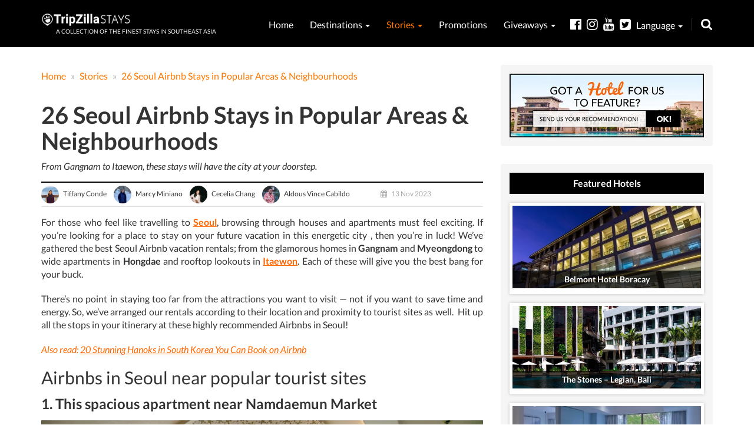

--- FILE ---
content_type: text/html; charset=UTF-8
request_url: https://stays.tripzilla.com/en/stories/best-airbnb-homes-in-seoul/119016?utm_source=staycations&utm_medium=article_side_banner&utm_campaign=article_69814
body_size: 22076
content:
<!DOCTYPE html>
<html lang="en">
<head>
    <meta charset="utf-8"/>
    <link rel="manifest" href="/manifest.json">
    <meta name="csrf-token" content="jiwT9StZPv8SJYshURqHeZtZmIpSxWl177JZXblb">
    <meta http-equiv="X-UA-Compatible" content="IE=edge"/>
    <meta name="viewport" content="width=device-width, minimum-scale=1, initial-scale=1, user-scalable = no">
    <title>26 Seoul Airbnb Stays in Popular Areas &amp; Neighbourhoods | TripZillaSTAYS</title>
    <meta name="referrer" content="always" />
    <meta name="keywords" content="staycation, staycation singapore, staycation review, hotel, boutique hotel, singapore" />
    <meta name="description" content="From affordable studios in Hongdae to chic apartments in Myeongdong, here are the best Seoul Airbnb vacation rentals for your next trip."/>
    <link rel="canonical" href="https://stays.tripzilla.com/en/stories/best-airbnb-homes-in-seoul/119016"/>

    <meta property="fb:pages" content="721289667937153" />
    <meta property="fb:app_id" content="918251991628712"/>
    <meta property="og:locale" content="en_US"/>
    <meta property="og:type" content="article"/>
    <meta property="og:title" content="Where to Stay in Seoul: 26 Airbnbs in the City&rsquo;s Most Popular Areas!"/>
    <meta property="og:description" content="From Gangnam to Itaewon, these stays will have the city at your doorstep."/>
    <meta property="og:url" content="https://stays.tripzilla.com/en/stories/best-airbnb-homes-in-seoul/119016"/>
    <meta property="og:site_name" content="TripZillaSTAYS"/>
    <meta property="og:image" content="https://tz-mag-media.s3.ap-southeast-1.amazonaws.com/wp-content/uploads/2023/11/14161518/seoul-airbnb-stays.jpg"/>

    <link rel="shortcut icon" href="/img/fav_icon.ico" type="image/x-icon"/>
    <link rel="icon" href="/img/fav_icon.ico" type="image/x-icon"/>

    <script type="4ece0ea38ede7396f7457509-text/javascript">
        (function(i,s,o,g,r,a,m){i['GoogleAnalyticsObject']=r;i[r]=i[r]||function(){
            (i[r].q=i[r].q||[]).push(arguments)},i[r].l=1*new Date();a=s.createElement(o),
            m=s.getElementsByTagName(o)[0];a.async=1;a.src=g;m.parentNode.insertBefore(a,m)
        })(window,document,'script','//www.google-analytics.com/analytics.js','ga');

        ga('create', 'UA-18745286-16', 'auto');
        ga('send', 'pageview');
    </script>

<!-- stay22 -->
<script type="4ece0ea38ede7396f7457509-text/javascript">
  (function (s, t, a, y, twenty, two) {
    s.Stay22 = s.Stay22 || {};
    s.Stay22.params = { lmaID: '68273db64322fa292001f064' };
    twenty = t.createElement(a);
    two = t.getElementsByTagName(a)[0];
    twenty.async = 1;
    twenty.src = y;
    two.parentNode.insertBefore(twenty, two);
  })(window, document, 'script', 'https://scripts.stay22.com/letmeallez.js');
</script>

    <!-- Facebook Pixel Code -->
    <script type="4ece0ea38ede7396f7457509-text/javascript">
        !function(f,b,e,v,n,t,s){if(f.fbq)return;n=f.fbq=function(){n.callMethod?
            n.callMethod.apply(n,arguments):n.queue.push(arguments)};if(!f._fbq)f._fbq=n;
            n.push=n;n.loaded=!0;n.version='2.0';n.queue=[];t=b.createElement(e);t.async=!0;
            t.src=v;s=b.getElementsByTagName(e)[0];s.parentNode.insertBefore(t,s)}(window,
            document,'script','https://connect.facebook.net/en_US/fbevents.js');
        fbq('init', '1632313647064434'); // Insert your pixel ID here.
        fbq('track', 'PageView');
    </script>
    <noscript><img height="1" width="1" style="display:none"
                   src="https://www.facebook.com/tr?id=1632313647064434&ev=PageView&noscript=1"
        /></noscript>
    <!-- DO NOT MODIFY -->
    <!-- End Facebook Pixel Code -->
    <!-- Facebook Pixel Code -->
    <script type="4ece0ea38ede7396f7457509-text/javascript">
        !function(f,b,e,v,n,t,s)
        {if(f.fbq)return;n=f.fbq=function(){n.callMethod?
            n.callMethod.apply(n,arguments):n.queue.push(arguments)};
            if(!f._fbq)f._fbq=n;n.push=n;n.loaded=!0;n.version='2.0';
            n.queue=[];t=b.createElement(e);t.async=!0;
            t.src=v;s=b.getElementsByTagName(e)[0];
            s.parentNode.insertBefore(t,s)}(window,document,'script',
            'https://connect.facebook.net/en_US/fbevents.js');
        fbq('init', '736492156546096');
        fbq('track', 'PageView');
    </script>
    <noscript>
        <img height="1" width="1"
             src="https://www.facebook.com/tr?id=736492156546096&ev=PageView
            &noscript=1"/>
    </noscript>
    <!-- End Facebook Pixel Code -->
    <!-- Google Font -->
    <style type="text/css">@font-face {font-family:Source Sans Pro;font-style:normal;font-weight:400;src:url(/cf-fonts/s/source-sans-pro/5.0.11/latin-ext/400/normal.woff2);unicode-range:U+0100-02AF,U+0304,U+0308,U+0329,U+1E00-1E9F,U+1EF2-1EFF,U+2020,U+20A0-20AB,U+20AD-20CF,U+2113,U+2C60-2C7F,U+A720-A7FF;font-display:swap;}@font-face {font-family:Source Sans Pro;font-style:normal;font-weight:400;src:url(/cf-fonts/s/source-sans-pro/5.0.11/greek/400/normal.woff2);unicode-range:U+0370-03FF;font-display:swap;}@font-face {font-family:Source Sans Pro;font-style:normal;font-weight:400;src:url(/cf-fonts/s/source-sans-pro/5.0.11/cyrillic/400/normal.woff2);unicode-range:U+0301,U+0400-045F,U+0490-0491,U+04B0-04B1,U+2116;font-display:swap;}@font-face {font-family:Source Sans Pro;font-style:normal;font-weight:400;src:url(/cf-fonts/s/source-sans-pro/5.0.11/cyrillic-ext/400/normal.woff2);unicode-range:U+0460-052F,U+1C80-1C88,U+20B4,U+2DE0-2DFF,U+A640-A69F,U+FE2E-FE2F;font-display:swap;}@font-face {font-family:Source Sans Pro;font-style:normal;font-weight:400;src:url(/cf-fonts/s/source-sans-pro/5.0.11/greek-ext/400/normal.woff2);unicode-range:U+1F00-1FFF;font-display:swap;}@font-face {font-family:Source Sans Pro;font-style:normal;font-weight:400;src:url(/cf-fonts/s/source-sans-pro/5.0.11/latin/400/normal.woff2);unicode-range:U+0000-00FF,U+0131,U+0152-0153,U+02BB-02BC,U+02C6,U+02DA,U+02DC,U+0304,U+0308,U+0329,U+2000-206F,U+2074,U+20AC,U+2122,U+2191,U+2193,U+2212,U+2215,U+FEFF,U+FFFD;font-display:swap;}@font-face {font-family:Source Sans Pro;font-style:normal;font-weight:400;src:url(/cf-fonts/s/source-sans-pro/5.0.11/vietnamese/400/normal.woff2);unicode-range:U+0102-0103,U+0110-0111,U+0128-0129,U+0168-0169,U+01A0-01A1,U+01AF-01B0,U+0300-0301,U+0303-0304,U+0308-0309,U+0323,U+0329,U+1EA0-1EF9,U+20AB;font-display:swap;}</style>
    <!-- Google Font -->
    <link href='/build/css/common-combined-4d044bbdac.css' rel='stylesheet' type='text/css'>
    <link href='https://stays.tripzilla.com/css/mobile-close.css' rel='stylesheet' type='text/css'>
<meta name="csrf-token" content="jiwT9StZPv8SJYshURqHeZtZmIpSxWl177JZXblb">
<link href="https://cdnjs.cloudflare.com/ajax/libs/toastr.js/latest/css/toastr.min.css" rel="stylesheet" />
<link href='/build/css/page/article/article-3cf2fb906a.css' rel='stylesheet' type='text/css'>
<meta name="twitter:card" content="summary_large_image">
<meta name="twitter:site" content="@TripZillaTravel">
<meta name="twitter:creator" content="@TripZillaTravel">
<meta name="twitter:title" content="Where to Stay in Seoul: 26 Airbnbs in the City&rsquo;s Most Popular Areas!">
<meta name="twitter:description" content="From Gangnam to Itaewon, these stays will have the city at your doorstep.">
<meta name="twitter:image" content="https://tz-mag-media.s3.ap-southeast-1.amazonaws.com/wp-content/uploads/2023/11/14161518/seoul-airbnb-stays.jpg">
<style>
@media  only screen and (min-width: 992px) {
    .airbnb-frame{
    height: 100px !important;
    }
}
</style>      
   
<!-- HTML5 shim and Respond.js for IE8 support of HTML5 elements and media queries -->
    <!--[if lt IE 9]>
    <script src="https://oss.maxcdn.com/html5shiv/3.7.2/html5shiv.min.js"></script>
    <script src="https://oss.maxcdn.com/respond/1.4.2/respond.min.js"></script>
    <![endif]-->
    <!-- Google tag (gtag.js) -->
<script async src="https://www.googletagmanager.com/gtag/js?id=G-LP2EF335Z0" type="4ece0ea38ede7396f7457509-text/javascript"></script>
<script type="4ece0ea38ede7396f7457509-text/javascript">
  window.dataLayer = window.dataLayer || [];
  function gtag(){dataLayer.push(arguments);}
  gtag('js', new Date());

  gtag('config', 'G-LP2EF335Z0');
</script>
<!-- Google tag (gtag.js) -->
<script async src="https://www.googletagmanager.com/gtag/js?id=G-LFXL0RMKNB" type="4ece0ea38ede7396f7457509-text/javascript"></script>
<script type="4ece0ea38ede7396f7457509-text/javascript">
  window.dataLayer = window.dataLayer || [];
  function gtag(){dataLayer.push(arguments);}
  gtag('js', new Date());

  gtag('config', 'G-LFXL0RMKNB');
</script>
</head>
<body>
<div id="fb-root"></div>
<script type="4ece0ea38ede7396f7457509-text/javascript">(function(d, s, id) {
        var js, fjs = d.getElementsByTagName(s)[0];
        if (d.getElementById(id)) return;
        js = d.createElement(s); js.id = id;
        js.src = "//connect.facebook.net/en_GB/sdk.js#xfbml=1&version=v2.6&appId=166517526746287";
        fjs.parentNode.insertBefore(js, fjs);
    }(document, 'script', 'facebook-jssdk'));</script>


<section id="top-header">
    <div class="container">
        <header class="row">
            <div class="col-md-12 text-left">
                <div class="main-logo-stays pull-left">
                    <a href="https://stays.tripzilla.com/en">
                    <!--  <object data="/img/page/layouts/main-logo-stays.svg" type="image/svg+xml">
                                    <img src="/img/page/layouts/main-logo-stays-sm.png" class="img-responsive" style="width: auto!important;"/>
                                </object> -->
                        <!-- June 28, 2018 New Logo-->
                        <img src="/img/page/layouts/main-logo-stays.png?test" class="img-responsive" style="width: auto!important;"/>
                    </a>
                    <div class="main-logo-tagline text-uppercase">
                        <a href="https://stays.tripzilla.com/en">
                            A collection of the finest stays in southeast asia
                        </a>
                    </div>
                </div>
                <nav class="pull-right">
                    <style> /** CUSTOM CSS May 13, 2019**/
    div.nav-destination-menu > a.nav-destination-menu-tile {
        height: 100px !important;
        width: calc(33.33% - 5px) !important;
        margin-bottom: 5px !important;
    }

    div.nav-destination-menu {
        width: 380px !important;
    }
</style>

<ul>
    <li >
        <a href="https://stays.tripzilla.com/en" title="Home">
            Home
        </a>
    </li>
    <li >
        <a href="https://stays.tripzilla.com/en/destinations" title="Destinations">
            Destinations <span class="caret"></span>
        </a>
        <div class="mobile-only destinations">
            <ul>
                <li meta="" >
                    <a href="https://stays.tripzilla.com/en/destinations/singapore" title="Singapore">
                        <!--span class="flag-icon flag-icon-sg"></span--> Singapore
                    </a>
                </li>
                <li >
                    <a href="https://stays.tripzilla.com/en/destinations/philippines" title="Philippines">
                        <!--span class="flag-icon flag-icon-ph"></span--> Philippines
                    </a>
                </li>
                <li >
                    <a href="https://stays.tripzilla.com/en/destinations/indonesia" title="Indonesia">
                        <!--span class="flag-icon flag-icon-id"></span--> Indonesia
                    </a>
                </li>
                <li >
                    <a href="https://stays.tripzilla.com/en/destinations/thailand" title="Thailand">
                        <!--span class="flag-icon flag-icon-th"></span--> Thailand
                    </a>
                </li>
                <li >
                    <a href="https://stays.tripzilla.com/en/destinations/malaysia" title="Malaysia">
                        <!--span class="flag-icon flag-icon-my"></span--> Malaysia
                    </a>
                </li>
                <li >
                    <a href="https://stays.tripzilla.com/en/destinations/hong-kong" title="Hong Kong">
                        <!--span class="flag-icon flag-icon-my"></span--> Hong Kong
                    </a>
                </li>
                <li >
                    <a href="https://stays.tripzilla.com/en/destinations/vietnam" title="Vietnam">
                        <!--span class="flag-icon flag-icon-my"></span--> Vietnam
                    </a>
                </li>
            </ul>
        </div>
        <div class="nav-menu-padding">
            <div class="nav-destination-menu nav-menu">
                <!-- Todo: Change to list -->
                <a href="https://stays.tripzilla.com/en/destinations/singapore" class="nav-destination-menu-tile"
                   style="background: #000 url('/img/page/destination/singapore_tn_120h.jpg') no-repeat center center/cover;">
                    <div class="nav-destination-menu-tile-overlay"></div>
                    <div class="nav-destination-menu-tile-copy">
                        Singapore
                    </div>
                </a>
                <a href="https://stays.tripzilla.com/en/destinations/indonesia" class="nav-destination-menu-tile"
                   style="background: #000 url('/img/page/destination/indonesia_tn_120h.jpg') no-repeat center center/cover;">
                    <div class="nav-destination-menu-tile-overlay"></div>
                    <div class="nav-destination-menu-tile-copy">
                        Indonesia
                    </div>
                </a>
                <a href="https://stays.tripzilla.com/en/destinations/philippines"
                   class="nav-destination-menu-tile"
                   style="background: #000 url('/img/page/destination/philippines_tn_120h.jpg') no-repeat center center/cover;">
                    <div class="nav-destination-menu-tile-overlay"></div>
                    <div class="nav-destination-menu-tile-copy">
                        Philippines
                    </div>
                </a>
                <a href="https://stays.tripzilla.com/en/destinations/thailand" class="nav-destination-menu-tile"
                   style="background: #000 url('/img/page/destination/thailand_tn_120h.jpg') no-repeat center center/cover;">
                    <div class="nav-destination-menu-tile-overlay"></div>
                    <div class="nav-destination-menu-tile-copy">
                        Thailand
                    </div>
                </a>
                <a href="https://stays.tripzilla.com/en/destinations/malaysia" class="nav-destination-menu-tile"
                   style="background: #000 url('/img/page/destination/malaysia_tn_120h.jpg') no-repeat center center/cover;">
                    <div class="nav-destination-menu-tile-overlay"></div>
                    <div class="nav-destination-menu-tile-copy">
                        Malaysia
                    </div>
                </a>
                <a href="https://stays.tripzilla.com/en/destinations/hong-kong" class="nav-destination-menu-tile"
                   style="background: #000 url('/img/page/destination/hong-kong_tn_120h.jpg') no-repeat center center/cover;">
                    <div class="nav-destination-menu-tile-overlay"></div>
                    <div class="nav-destination-menu-tile-copy">
                        Hong Kong
                    </div>
                </a>
                <a href="https://stays.tripzilla.com/en/destinations/vietnam" class="nav-destination-menu-tile"
                   style="background: #000 url('/img/page/destination/vietnam_tn_120h.jpg') no-repeat center center/cover;">
                    <div class="nav-destination-menu-tile-overlay"></div>
                    <div class="nav-destination-menu-tile-copy">
                        Vietnam
                    </div>
                </a>
            </div>
        </div>
    </li>
    <li class="active">
        <a href="https://stays.tripzilla.com/en/stories" title="Stories">
            Stories <span class="caret"></span>
        </a>
        <div class="nav-menu-padding">
            <div class="nav-stories-menu nav-menu">
                <a href="https://stays.tripzilla.com/en/stories/romantic-getaways"
                   class="nav-stories-menu-tile"
                   style="background: #000 url('/img/page/article/categories/romance.png') no-repeat center center/cover;">
                    <div class="nav-stories-menu-tile-overlay"></div>
                    <div class="nav-stories-menu-tile-copy">
                        Romantic Getaways
                    </div>
                </a>
                <a href="https://stays.tripzilla.com/en/stories/beach-island-retreats"
                   class="nav-stories-menu-tile"
                   style="background: #000 url('/img/page/article/categories/beach.png') no-repeat center center/cover;">
                    <div class="nav-stories-menu-tile-overlay"></div>
                    <div class="nav-stories-menu-tile-copy">
                        Beach & Island Retreats
                    </div>
                </a>
                <a href="https://stays.tripzilla.com/en/stories/family-holidays"
                   class="nav-stories-menu-tile"
                   style="background: #000 url('/img/page/article/categories/family.png') no-repeat center center/cover;">
                    <div class="nav-stories-menu-tile-overlay"></div>
                    <div class="nav-stories-menu-tile-copy">
                        Family Holidays
                    </div>
                </a>
                <a href="https://stays.tripzilla.com/en/stories/budget-trips"
                   class="nav-stories-menu-tile"
                   style="background: #000 url('/img/page/article/categories/budget.png') no-repeat center center/cover;">
                    <div class="nav-stories-menu-tile-overlay"></div>
                    <div class="nav-stories-menu-tile-copy">
                        Budget Trips
                    </div>
                </a>
                <a href="https://stays.tripzilla.com/en/stories/luxury-stays"
                   class="nav-stories-menu-tile"
                   style="background: #000 url('/img/page/article/categories/luxury.png') no-repeat center center/cover;">
                    <div class="nav-stories-menu-tile-overlay"></div>
                    <div class="nav-stories-menu-tile-copy">
                        Luxury Stays
                    </div>
                </a>
                <a href="https://stays.tripzilla.com/en/stories/others"
                   class="nav-stories-menu-tile"
                   style="background: #000 url('/img/page/article/categories/others.png') no-repeat center center/cover;">
                    <div class="nav-stories-menu-tile-overlay"></div>
                    <div class="nav-stories-menu-tile-copy">
                        Others
                    </div>
                </a>
            </div>
        </div>
    </li>
    <li >
        <a href="https://stays.tripzilla.com/en/promotions" title="Promotions">
            Promotions
        </a>
    </li>
    <li >
        <a title="Giveaways">
            Giveaways <span class="caret"></span>
        </a>
        <div class="mobile-only destinations">
            <ul>
            <!-- <li meta="" >
                    <a href="https://stays.tripzilla.com/en/wyndham_casablanca_jakarta_giveaway" title="Days Hotel & Suites Giveaway">
                      Wyndham Casablanca Jakarta Giveaway
                    </a>
                </li>
                <li meta="" >
                    <a href="https://stays.tripzilla.com/en/days_hotel_suites_giveaway" title="Days Hotel & Suites Giveaway">
                      Days Hotel & Suites Giveaway
                    </a>
                </li> -->
            <!--<li meta="" >
                    <a href="https://stays.tripzilla.com/en/wyndham_garden_hotels_giveaway" title="Wyndham Garden Hotels Giveaway">
                      Wyndham Garden Hotel Giveaway
                    </a>
                </li>-->
                <li meta="" >
                    <a href="https://stays.tripzilla.com/en/giveaways/past_winners" title="Past Winners">
                        Past Winners
                    </a>
                </li>
            </ul>
        </div>
        <div class="nav-menu-padding">
            <div class="nav-stories-menu nav-menu" style="left:12px; width:226px; top: 30px;">
            <!--  <a href="https://stays.tripzilla.com/en/wyndham_casablanca_jakarta_giveaway" style="cursor:pointer; position: relative;font-size: 13.5px; padding-bottom: 10px !important;">
                     Wyndham Casablanca Giveaway
                </a>
                <a href="https://stays.tripzilla.com/en/days_hotel_suites_giveaway" style="cursor:pointer; position: relative;font-size: 14.5px;">
                    Days Hotel & Suites Giveaway
                </a> -->
            <!--<a href="https://stays.tripzilla.com/en/wyndham_garden_hotels_giveaway" style="cursor:pointer; position: relative;font-size: 16.5px;text-align: center;line-height: 20px; padding-bottom: 10px !important;">
                   Wyndham Garden Hotels Giveaway
                </a>-->
                <a href="https://stays.tripzilla.com/en/giveaways/past_winners" style="cursor:pointer; position: relative; /*margin-top: 1em;*/">
                    Past Winners
                </a>
            </div>
        </div>
    </li>
<!-- <li class="active">
        <a title="Language">
           EN <span class="caret"></span>
        </a>
        <div class="mobile-only destinations">
            <ul>
                <li meta="">
                    <a title="Language" rel="alternate" hreflang="id" href="https://stays.tripzilla.com/id/stories/best-airbnb-homes-in-seoul/119016?utm_campaign=article_69814&amp;utm_medium=article_side_banner&amp;utm_source=staycations" style="cursor:pointer; position: relative;">
                        ID
                    </a>
                </li>
            </ul>
        </div>
        <div class="nav-menu-padding">
            <div class="nav-stories-menu nav-menu" style="left:12px; width:226px; top: 30px;">
                <a rel="alternate" hreflang="id" href="https://stays.tripzilla.com/id/stories/best-airbnb-homes-in-seoul/119016?utm_campaign=article_69814&amp;utm_medium=article_side_banner&amp;utm_source=staycations" style="cursor:pointer; position: relative;">
                        ID
                </a>
            </div>
        </div>
    </li> -->
</ul>
                    <div class="nav-search">
                        <div class="nav-search-form">
                            <form action="https://stays.tripzilla.com/en/search" method="GET">
                                <input type="text" name="keywords" autocomplete="off" placeholder="Type keywords & hit enter" value=""/>
                            </form>
                        </div>
                        <i class="fa fa-search" aria-hidden="true"></i>
                    </div>
                    <div class="nav-social">
                        <style>
.dropbtnx {
    background-color: #000;
    color: white;
    font-size: 16px;
    border: none;
    cursor: pointer;

}

.dropdownx {
    position: relative;
    display: inline-block;
}

.dropdownx-content {
    display: none;
    position: absolute;
    background-color: #000;
    min-width: 100px;
    box-shadow: 0px 8px 16px 0px rgba(0,0,0,0.2);
    z-index: 1;
}

.dropdownx-content a {
    color: #222;
    padding: 12px 16px;
    text-decoration: none;
    display: block;
}

.dropdownx-content a:hover {color: #e82f9d; }

.dropdownx:hover .dropdownx-content {
    display: block;
}

.dropdownx:hover .dropbtnx {
    background-color: #000;
}
.en{
    width: 80px;
    background: #3c3c3c;
}
.id{
    width: 80px;
    background: #3c3c3c;
    border-left: 1px solid white;
    padding-left: 3px;
}
.ul{
    display: flex;
}
</style>
<a href="https://www.facebook.com/TripZillaMagazine" target="_blank" title="Facebook">
    <i class="fa fa-facebook-official" aria-hidden="true"></i>
</a><a href="https://www.instagram.com/tripzillamag/" target="_blank" title="Instagram">
    <i class="fa fa-instagram" aria-hidden="true"></i>
</a><a href="https://www.youtube.com/tripzillatravel" target="_blank" title="Youtube">
    <i class="fa fa-youtube" aria-hidden="true"></i>
</a><a href="https://twitter.com/TripZillaMag" target="_blank" title="Twitter">
    <i class="fa fa-twitter-square" aria-hidden="true"></i>
</a>

<div class="dropdownx">
  <div>
      <a class="dropbtnx" title="Language">
          Language <span class="caret"></span>
      </a>
  </div>

  <div class="mobile-only destinations">
    <ul class="ul">
      <li meta="" class="en" style="text-align: left;">
        <a title="English" rel="alternate" hreflang="en" href="https://stays.tripzilla.com/en/stories/best-airbnb-homes-in-seoul/119016?utm_campaign=article_69814&amp;utm_medium=article_side_banner&amp;utm_source=staycations" style="cursor:pointer; position: relative;font-size:18px;">
          English
        </a>
      </li>
      <li meta="" class="id" style="text-align: left;">
        <a title="Indonesia" rel="alternate" hreflang="id" href="https://stays.tripzilla.com/id/stories/best-airbnb-homes-in-seoul/119016?utm_campaign=article_69814&amp;utm_medium=article_side_banner&amp;utm_source=staycations" style="cursor:pointer; position: relative;font-size:18px;">
          Bahasa
        </a>
      </li>
    </ul>
  </div>

  <div class="dropdownx-content">
    <div class="nav-menu-padding">
      <a rel="alternate" title="English" hreflang="en" href="https://stays.tripzilla.com/en/stories/best-airbnb-homes-in-seoul/119016?utm_campaign=article_69814&amp;utm_medium=article_side_banner&amp;utm_source=staycations" style="font-size:16px; cursor:pointer; position: relative;">
              English
      </a>
      <a rel="alternate" title="Indonesia" hreflang="ID" href="https://stays.tripzilla.com/id/stories/best-airbnb-homes-in-seoul/119016?utm_campaign=article_69814&amp;utm_medium=article_side_banner&amp;utm_source=staycations" style="font-size:16px; cursor:pointer; position: relative;">
              Bahasa
      </a>
    </div>
  </div>
</div>
                    </div>
                </nav>
                <div id="mobile-menu-btn-open">
                    <i class="fa fa-bars" aria-hidden="true"></i>
                </div>
                <div id="mobile-menu-bg-overlay"></div>
            </div>
        </header>
    </div>
</section>

<section id="mobile-nav">
    <nav>
        <div id="mobile-menu-btn-close" class="mobile-close" style="opacity: 0.5;">
            <i class="fa fa-times" aria-hidden="true"></i>
        </div>
        <style> /** CUSTOM CSS May 13, 2019**/
    div.nav-destination-menu > a.nav-destination-menu-tile {
        height: 100px !important;
        width: calc(33.33% - 5px) !important;
        margin-bottom: 5px !important;
    }

    div.nav-destination-menu {
        width: 380px !important;
    }
</style>

<ul>
    <li >
        <a href="https://stays.tripzilla.com/en" title="Home">
            Home
        </a>
    </li>
    <li >
        <a href="https://stays.tripzilla.com/en/destinations" title="Destinations">
            Destinations <span class="caret"></span>
        </a>
        <div class="mobile-only destinations">
            <ul>
                <li meta="" >
                    <a href="https://stays.tripzilla.com/en/destinations/singapore" title="Singapore">
                        <!--span class="flag-icon flag-icon-sg"></span--> Singapore
                    </a>
                </li>
                <li >
                    <a href="https://stays.tripzilla.com/en/destinations/philippines" title="Philippines">
                        <!--span class="flag-icon flag-icon-ph"></span--> Philippines
                    </a>
                </li>
                <li >
                    <a href="https://stays.tripzilla.com/en/destinations/indonesia" title="Indonesia">
                        <!--span class="flag-icon flag-icon-id"></span--> Indonesia
                    </a>
                </li>
                <li >
                    <a href="https://stays.tripzilla.com/en/destinations/thailand" title="Thailand">
                        <!--span class="flag-icon flag-icon-th"></span--> Thailand
                    </a>
                </li>
                <li >
                    <a href="https://stays.tripzilla.com/en/destinations/malaysia" title="Malaysia">
                        <!--span class="flag-icon flag-icon-my"></span--> Malaysia
                    </a>
                </li>
                <li >
                    <a href="https://stays.tripzilla.com/en/destinations/hong-kong" title="Hong Kong">
                        <!--span class="flag-icon flag-icon-my"></span--> Hong Kong
                    </a>
                </li>
                <li >
                    <a href="https://stays.tripzilla.com/en/destinations/vietnam" title="Vietnam">
                        <!--span class="flag-icon flag-icon-my"></span--> Vietnam
                    </a>
                </li>
            </ul>
        </div>
        <div class="nav-menu-padding">
            <div class="nav-destination-menu nav-menu">
                <!-- Todo: Change to list -->
                <a href="https://stays.tripzilla.com/en/destinations/singapore" class="nav-destination-menu-tile"
                   style="background: #000 url('/img/page/destination/singapore_tn_120h.jpg') no-repeat center center/cover;">
                    <div class="nav-destination-menu-tile-overlay"></div>
                    <div class="nav-destination-menu-tile-copy">
                        Singapore
                    </div>
                </a>
                <a href="https://stays.tripzilla.com/en/destinations/indonesia" class="nav-destination-menu-tile"
                   style="background: #000 url('/img/page/destination/indonesia_tn_120h.jpg') no-repeat center center/cover;">
                    <div class="nav-destination-menu-tile-overlay"></div>
                    <div class="nav-destination-menu-tile-copy">
                        Indonesia
                    </div>
                </a>
                <a href="https://stays.tripzilla.com/en/destinations/philippines"
                   class="nav-destination-menu-tile"
                   style="background: #000 url('/img/page/destination/philippines_tn_120h.jpg') no-repeat center center/cover;">
                    <div class="nav-destination-menu-tile-overlay"></div>
                    <div class="nav-destination-menu-tile-copy">
                        Philippines
                    </div>
                </a>
                <a href="https://stays.tripzilla.com/en/destinations/thailand" class="nav-destination-menu-tile"
                   style="background: #000 url('/img/page/destination/thailand_tn_120h.jpg') no-repeat center center/cover;">
                    <div class="nav-destination-menu-tile-overlay"></div>
                    <div class="nav-destination-menu-tile-copy">
                        Thailand
                    </div>
                </a>
                <a href="https://stays.tripzilla.com/en/destinations/malaysia" class="nav-destination-menu-tile"
                   style="background: #000 url('/img/page/destination/malaysia_tn_120h.jpg') no-repeat center center/cover;">
                    <div class="nav-destination-menu-tile-overlay"></div>
                    <div class="nav-destination-menu-tile-copy">
                        Malaysia
                    </div>
                </a>
                <a href="https://stays.tripzilla.com/en/destinations/hong-kong" class="nav-destination-menu-tile"
                   style="background: #000 url('/img/page/destination/hong-kong_tn_120h.jpg') no-repeat center center/cover;">
                    <div class="nav-destination-menu-tile-overlay"></div>
                    <div class="nav-destination-menu-tile-copy">
                        Hong Kong
                    </div>
                </a>
                <a href="https://stays.tripzilla.com/en/destinations/vietnam" class="nav-destination-menu-tile"
                   style="background: #000 url('/img/page/destination/vietnam_tn_120h.jpg') no-repeat center center/cover;">
                    <div class="nav-destination-menu-tile-overlay"></div>
                    <div class="nav-destination-menu-tile-copy">
                        Vietnam
                    </div>
                </a>
            </div>
        </div>
    </li>
    <li class="active">
        <a href="https://stays.tripzilla.com/en/stories" title="Stories">
            Stories <span class="caret"></span>
        </a>
        <div class="nav-menu-padding">
            <div class="nav-stories-menu nav-menu">
                <a href="https://stays.tripzilla.com/en/stories/romantic-getaways"
                   class="nav-stories-menu-tile"
                   style="background: #000 url('/img/page/article/categories/romance.png') no-repeat center center/cover;">
                    <div class="nav-stories-menu-tile-overlay"></div>
                    <div class="nav-stories-menu-tile-copy">
                        Romantic Getaways
                    </div>
                </a>
                <a href="https://stays.tripzilla.com/en/stories/beach-island-retreats"
                   class="nav-stories-menu-tile"
                   style="background: #000 url('/img/page/article/categories/beach.png') no-repeat center center/cover;">
                    <div class="nav-stories-menu-tile-overlay"></div>
                    <div class="nav-stories-menu-tile-copy">
                        Beach & Island Retreats
                    </div>
                </a>
                <a href="https://stays.tripzilla.com/en/stories/family-holidays"
                   class="nav-stories-menu-tile"
                   style="background: #000 url('/img/page/article/categories/family.png') no-repeat center center/cover;">
                    <div class="nav-stories-menu-tile-overlay"></div>
                    <div class="nav-stories-menu-tile-copy">
                        Family Holidays
                    </div>
                </a>
                <a href="https://stays.tripzilla.com/en/stories/budget-trips"
                   class="nav-stories-menu-tile"
                   style="background: #000 url('/img/page/article/categories/budget.png') no-repeat center center/cover;">
                    <div class="nav-stories-menu-tile-overlay"></div>
                    <div class="nav-stories-menu-tile-copy">
                        Budget Trips
                    </div>
                </a>
                <a href="https://stays.tripzilla.com/en/stories/luxury-stays"
                   class="nav-stories-menu-tile"
                   style="background: #000 url('/img/page/article/categories/luxury.png') no-repeat center center/cover;">
                    <div class="nav-stories-menu-tile-overlay"></div>
                    <div class="nav-stories-menu-tile-copy">
                        Luxury Stays
                    </div>
                </a>
                <a href="https://stays.tripzilla.com/en/stories/others"
                   class="nav-stories-menu-tile"
                   style="background: #000 url('/img/page/article/categories/others.png') no-repeat center center/cover;">
                    <div class="nav-stories-menu-tile-overlay"></div>
                    <div class="nav-stories-menu-tile-copy">
                        Others
                    </div>
                </a>
            </div>
        </div>
    </li>
    <li >
        <a href="https://stays.tripzilla.com/en/promotions" title="Promotions">
            Promotions
        </a>
    </li>
    <li >
        <a title="Giveaways">
            Giveaways <span class="caret"></span>
        </a>
        <div class="mobile-only destinations">
            <ul>
            <!-- <li meta="" >
                    <a href="https://stays.tripzilla.com/en/wyndham_casablanca_jakarta_giveaway" title="Days Hotel & Suites Giveaway">
                      Wyndham Casablanca Jakarta Giveaway
                    </a>
                </li>
                <li meta="" >
                    <a href="https://stays.tripzilla.com/en/days_hotel_suites_giveaway" title="Days Hotel & Suites Giveaway">
                      Days Hotel & Suites Giveaway
                    </a>
                </li> -->
            <!--<li meta="" >
                    <a href="https://stays.tripzilla.com/en/wyndham_garden_hotels_giveaway" title="Wyndham Garden Hotels Giveaway">
                      Wyndham Garden Hotel Giveaway
                    </a>
                </li>-->
                <li meta="" >
                    <a href="https://stays.tripzilla.com/en/giveaways/past_winners" title="Past Winners">
                        Past Winners
                    </a>
                </li>
            </ul>
        </div>
        <div class="nav-menu-padding">
            <div class="nav-stories-menu nav-menu" style="left:12px; width:226px; top: 30px;">
            <!--  <a href="https://stays.tripzilla.com/en/wyndham_casablanca_jakarta_giveaway" style="cursor:pointer; position: relative;font-size: 13.5px; padding-bottom: 10px !important;">
                     Wyndham Casablanca Giveaway
                </a>
                <a href="https://stays.tripzilla.com/en/days_hotel_suites_giveaway" style="cursor:pointer; position: relative;font-size: 14.5px;">
                    Days Hotel & Suites Giveaway
                </a> -->
            <!--<a href="https://stays.tripzilla.com/en/wyndham_garden_hotels_giveaway" style="cursor:pointer; position: relative;font-size: 16.5px;text-align: center;line-height: 20px; padding-bottom: 10px !important;">
                   Wyndham Garden Hotels Giveaway
                </a>-->
                <a href="https://stays.tripzilla.com/en/giveaways/past_winners" style="cursor:pointer; position: relative; /*margin-top: 1em;*/">
                    Past Winners
                </a>
            </div>
        </div>
    </li>
<!-- <li class="active">
        <a title="Language">
           EN <span class="caret"></span>
        </a>
        <div class="mobile-only destinations">
            <ul>
                <li meta="">
                    <a title="Language" rel="alternate" hreflang="id" href="https://stays.tripzilla.com/id/stories/best-airbnb-homes-in-seoul/119016?utm_campaign=article_69814&amp;utm_medium=article_side_banner&amp;utm_source=staycations" style="cursor:pointer; position: relative;">
                        ID
                    </a>
                </li>
            </ul>
        </div>
        <div class="nav-menu-padding">
            <div class="nav-stories-menu nav-menu" style="left:12px; width:226px; top: 30px;">
                <a rel="alternate" hreflang="id" href="https://stays.tripzilla.com/id/stories/best-airbnb-homes-in-seoul/119016?utm_campaign=article_69814&amp;utm_medium=article_side_banner&amp;utm_source=staycations" style="cursor:pointer; position: relative;">
                        ID
                </a>
            </div>
        </div>
    </li> -->
</ul>
        <div id="mobile-nav-social">
            <style>
.dropbtnx {
    background-color: #000;
    color: white;
    font-size: 16px;
    border: none;
    cursor: pointer;

}

.dropdownx {
    position: relative;
    display: inline-block;
}

.dropdownx-content {
    display: none;
    position: absolute;
    background-color: #000;
    min-width: 100px;
    box-shadow: 0px 8px 16px 0px rgba(0,0,0,0.2);
    z-index: 1;
}

.dropdownx-content a {
    color: #222;
    padding: 12px 16px;
    text-decoration: none;
    display: block;
}

.dropdownx-content a:hover {color: #e82f9d; }

.dropdownx:hover .dropdownx-content {
    display: block;
}

.dropdownx:hover .dropbtnx {
    background-color: #000;
}
.en{
    width: 80px;
    background: #3c3c3c;
}
.id{
    width: 80px;
    background: #3c3c3c;
    border-left: 1px solid white;
    padding-left: 3px;
}
.ul{
    display: flex;
}
</style>
<a href="https://www.facebook.com/TripZillaMagazine" target="_blank" title="Facebook">
    <i class="fa fa-facebook-official" aria-hidden="true"></i>
</a><a href="https://www.instagram.com/tripzillamag/" target="_blank" title="Instagram">
    <i class="fa fa-instagram" aria-hidden="true"></i>
</a><a href="https://www.youtube.com/tripzillatravel" target="_blank" title="Youtube">
    <i class="fa fa-youtube" aria-hidden="true"></i>
</a><a href="https://twitter.com/TripZillaMag" target="_blank" title="Twitter">
    <i class="fa fa-twitter-square" aria-hidden="true"></i>
</a>

<div class="dropdownx">
  <div>
      <a class="dropbtnx" title="Language">
          Language <span class="caret"></span>
      </a>
  </div>

  <div class="mobile-only destinations">
    <ul class="ul">
      <li meta="" class="en" style="text-align: left;">
        <a title="English" rel="alternate" hreflang="en" href="https://stays.tripzilla.com/en/stories/best-airbnb-homes-in-seoul/119016?utm_campaign=article_69814&amp;utm_medium=article_side_banner&amp;utm_source=staycations" style="cursor:pointer; position: relative;font-size:18px;">
          English
        </a>
      </li>
      <li meta="" class="id" style="text-align: left;">
        <a title="Indonesia" rel="alternate" hreflang="id" href="https://stays.tripzilla.com/id/stories/best-airbnb-homes-in-seoul/119016?utm_campaign=article_69814&amp;utm_medium=article_side_banner&amp;utm_source=staycations" style="cursor:pointer; position: relative;font-size:18px;">
          Bahasa
        </a>
      </li>
    </ul>
  </div>

  <div class="dropdownx-content">
    <div class="nav-menu-padding">
      <a rel="alternate" title="English" hreflang="en" href="https://stays.tripzilla.com/en/stories/best-airbnb-homes-in-seoul/119016?utm_campaign=article_69814&amp;utm_medium=article_side_banner&amp;utm_source=staycations" style="font-size:16px; cursor:pointer; position: relative;">
              English
      </a>
      <a rel="alternate" title="Indonesia" hreflang="ID" href="https://stays.tripzilla.com/id/stories/best-airbnb-homes-in-seoul/119016?utm_campaign=article_69814&amp;utm_medium=article_side_banner&amp;utm_source=staycations" style="font-size:16px; cursor:pointer; position: relative;">
              Bahasa
      </a>
    </div>
  </div>
</div>
        </div>
    </nav>
</section>


<!-- Far East Re-targeting -->
<!-- Also placed at microsite/sticky-header.blade.php -->


<section class="container">
    <div class="row">
        <div class="col-md-8">

            <div itemscope itemtype="http://schema.org/WebPage">
                <ul class="breadcrumb" itemprop="breadcrumb" itemscope="" itemtype="http://schema.org/BreadcrumbList">
                    <li itemscope="" itemprop="itemListElement" itemtype="http://schema.org/ListItem">
                        <a href="https://stays.tripzilla.com/en" itemprop="item" title="Home">
                            <span itemprop="name">Home</span>
                        </a>
                        <meta itemprop="position" content="1">
                    </li>
                    <li itemscope="" itemprop="itemListElement" itemtype="http://schema.org/ListItem">
                        <a href="https://stays.tripzilla.com/en/stories" itemprop="item" title="Stories">
                            <span itemprop="name">Stories</span>
                        </a>
                        <meta itemprop="position" content="2">
                    </li>
                    <li class="active" itemscope="" itemprop="itemListElement" itemtype="http://schema.org/ListItem">
                        <a href="https://stays.tripzilla.com/en/stories/best-airbnb-homes-in-seoul/119016" title="26 Seoul Airbnb Stays in Popular Areas &amp; Neighbourhoods" itemprop="item">
                            <span itemprop="name">26 Seoul Airbnb Stays in Popular Areas &amp; Neighbourhoods</span>
                        </a>
                        <meta itemprop="position" content="3">
                    </li>
                </ul>
            </div>

            <div class="article-title">
                <h1>26 Seoul Airbnb Stays in Popular Areas &amp; Neighbourhoods</h1>
            </div>
            <div class="article-excerpt">
                From Gangnam to Itaewon, these stays will have the city at your doorstep.
            </div>
            <div class="article-meta">

                                                            <div class="article-authors-wrapper">
                            <span class="article-author-avatar">
                                <img src="https://tz-mag-media.s3.ap-southeast-1.amazonaws.com/wp-content/uploads/2020/12/18130926/Tiffany-Conde-Avatar-150x150.jpg"/>
                            </span>
                            <span class="article-author">
                                Tiffany Conde
                            </span>
                        </div>
                                            <div class="article-authors-wrapper">
                            <span class="article-author-avatar">
                                <img src="https://tz-mag-media.s3.ap-southeast-1.amazonaws.com/wp-content/uploads/2022/12/10015750/marcyminiano-150x150.jpg"/>
                            </span>
                            <span class="article-author">
                                Marcy Miniano
                            </span>
                        </div>
                                            <div class="article-authors-wrapper">
                            <span class="article-author-avatar">
                                <img src="https://tz-mag-media.s3.ap-southeast-1.amazonaws.com/wp-content/uploads/2024/08/08175731/Author-pic-150x150.jpg"/>
                            </span>
                            <span class="article-author">
                                Cecelia Chang
                            </span>
                        </div>
                                            <div class="article-authors-wrapper">
                            <span class="article-author-avatar">
                                <img src="https://tz-mag-media.s3.ap-southeast-1.amazonaws.com/wp-content/uploads/2022/04/18093100/Aldous-Vince-Cabildo-150x150.jpg"/>
                            </span>
                            <span class="article-author">
                                Aldous Vince Cabildo
                            </span>
                        </div>
                                    
                <span class="article-date">
                    <i class="fa fa-calendar" aria-hidden="true"></i> 13 Nov 2023
                </span>
            </div>

            <div class="article-content">
                <p>For those who feel like travelling to   <a href="https://www.tripzilla.com/seoul-itinerary-5-days/113992" target="_blank" rel="noopener noreferrer"><b>Seoul</b></a>, browsing through houses and apartments must feel exciting. If you’re looking for a place to stay on your future vacation in this energetic city  , then you’re in luck! We’ve gathered the best Seoul Airbnb vacation rentals; from the glamorous homes in   <b>Gangnam</b> and   <b>Myeongdong </b>to wide apartments in   <b>Hongdae</b> and rooftop lookouts in   <a href="https://www.tripzilla.com/itaewon-things-to-do/113455" target="_blank" rel="noopener noreferrer"><b>Itaewon</b></a>. Each of these will give you the best bang for your buck.  </p>
<p>There’s no point in staying too far from the attractions you want to visit — not if you want to save time and energy. So, we’ve arranged our rentals according to their location and proximity to tourist sites as well.  Hit up all the stops in your   itinerary   at these highly recommended Airbnbs in Seoul!  </p>
<p><span style="color: #ff6600"><i>Also read:   </i><a style="color: #ff6600" href="https://www.tripzilla.com/hanoks-south-korea-seoul-beyond/139804" target="_blank" rel="noopener noreferrer"><i>20 Stunning Hanoks in South Korea You Can Book on Airbnb  </i></a></span></p>
<h2>Airbnbs in Seoul near popular tourist sites</h2>
<h3>1. This spacious apartment near Namdaemun Market</h3>
<p><img class="alignnone" src="https://static.tripzilla.com/thumb/9/5/173461_800x.jpg" alt="airbnb seoul" width="800" height="532" /></p>
<p><img class="alignnone" src="https://static.tripzilla.com/thumb/a/9/173481_800x.jpg" alt="airbnb seoul" width="800" height="533" /></p>
<p>Listing name:   <a href="https://airbnb.pvxt.net/c/312259/567379/4273?subId1=tzmag_article_119016&amp;u=https%3A%2F%2Fwww.airbnb.com%2Frooms%2F20214480" target="_blank" rel="noopener noreferrer">Superior Cozy Home 3BR 2BATH 3M Walk@SEOUL STN  <br />
  </a>Listing type: Entire apartment   <br />
  Max. no. of guests: 12  <br />
  No. of bedrooms: 3  </p>
<p>Of course, we can’t ignore the importance of being close to foodie destinations. Located near   <b>Namdaemun Market</b> and   <b>Seoul Station</b>,   <a href="https://airbnb.pvxt.net/c/312259/567379/4273?subId1=tzmag_article_119016&amp;u=https%3A%2F%2Fwww.airbnb.com%2Frooms%2F20214480" target="_blank" rel="noopener noreferrer">this three-bedroom flat  </a> can fit up to 12 guests: a very generous perk, considering most other Airbnbs in Seoul.   </p>
<p>The apartment boasts floor-to-ceiling windows, a spacious living and dining area, a fully equipped kitchen, and even a laundry room. It’s also supplied with child-friendly essentials — like the foldable baby bed and child-appropriate tableware — making it ideal for guests travelling with small kids.  </p>
<p style="text-align: center"><a class="btn btn-primary btn-lg article-cta-btn" style="background: #f58a27" href="https://airbnb.pvxt.net/c/312259/567379/4273?subId1=tzmag_article_119016&amp;u=https%3A%2F%2Fwww.airbnb.com%2Frooms%2F20214480" target="_blank" rel="noopener noreferrer">CHECK RATES &amp; AVAILABILITY</a></p>
<h3>2. This charming home in Bukchon Hanok Village</h3>
<p><img class="alignnone size-full" src="https://static.tripzilla.com/thumb/5/d/197725_800x.jpg" width="800" height="533" /></p>
<p><img class="alignnone size-full" src="https://static.tripzilla.com/thumb/5/e/197726_800x.jpg" width="800" height="534" /></p>
<p>Listing name:   <a href="https://airbnb.pvxt.net/c/312259/567379/4273?subId1=tzmag_article_119016&amp;u=https%3A%2F%2Fwww.airbnb.com%2Frooms%2F21006706" target="_blank" rel="noopener noreferrer">Korean traditional house in Bukchon Hanok Village  <br />
  </a>Listing type: Entire home   <br />
  Max. no. of guests: 7  <br />
  No. of bedrooms: 3  </p>
<p>How about staying in a   <i>hanok   </i>within   <b>Bukchon Hanok Village</b>, one of the most popular tourist attractions in Seoul?   <a href="https://airbnb.pvxt.net/c/312259/567379/4273?subId1=tzmag_article_119016&amp;u=https%3A%2F%2Fwww.airbnb.com%2Frooms%2F21006706" target="_blank" rel="noopener noreferrer">This traditional Korean house  </a> is very close to nice restaurants and shopping places like   <b>Insa-dong Street</b>;   perfect for those who want easy access to the city.   </p>
<p>Expect a harmony of old and new, like a wooden structure with modern amenities like a bathtub. There’s also a large courtyard for guests to enjoy afternoon tea. Besides two normal queen beds,   it   also comes with traditional Korean-style futons (  <i>yho  </i>) for a genuine   <i>hanok   </i>experience.   Surely, this is one of those Airbnbs in Seoul you have to enjoy at least once!   </p>
<p style="text-align: center"><a class="btn btn-primary btn-lg article-cta-btn" style="background: #f58a27" href="https://airbnb.pvxt.net/c/312259/567379/4273?subId1=tzmag_article_119016&amp;u=https%3A%2F%2Fwww.airbnb.com%2Frooms%2F21006706" target="_blank" rel="noopener noreferrer">CHECK RATES &amp; AVAILABILITY</a></p>
<h3>3. This family-friendly <i>hanok</i> near Seoul Station</h3>
<p><img class="alignnone" src="https://static.tripzilla.com/thumb/5/9/176985_800x.jpg" alt="Airbnb hanok near Seoul Station" width="800" height="600" /></p>
<p><img class="alignnone" src="https://static.tripzilla.com/thumb/5/a/176986_800x.jpg" alt="Airbnb hanok near Seoul Station" width="800" height="475" /></p>
<p>Listing name:   <a href="https://airbnb.pvxt.net/c/312259/567379/4273?subId1=tzmag_article_119016&amp;u=https%3A%2F%2Fwww.airbnb.com%2Frooms%2F21991961" target="_blank" rel="noopener noreferrer">★Seoul Station★5Min KOREA TRADITIONAL HOUSE HANOK  <br />
  </a>Listing type: Entire home   <br />
  Max. number of guests: 7  <br />
  No. of bedrooms: 3   </p>
<p>Just like the well-preserved homes of Bukchon Hanok Village,   <a href="https://airbnb.pvxt.net/c/312259/567379/4273?subId1=tzmag_article_119016&amp;u=https%3A%2F%2Fwww.airbnb.com%2Frooms%2F21991961" target="_blank" rel="noopener noreferrer">this Airbnb near Seoul Station  </a> will surely transport you to the olden days of South Korea. Complete with essential amenities, this traditional 70-year-old house offers a unique and relaxing stay for visitors with its wooden furniture, antique doorways, and garden. Even better, it's a budget-friendly home that won’t hurt your pockets.  </p>
<p style="text-align: center"><a class="btn btn-primary btn-lg article-cta-btn" style="background: #f58a27" href="https://airbnb.pvxt.net/c/312259/567379/4273?subId1=tzmag_article_119016&amp;u=https%3A%2F%2Fwww.airbnb.com%2Frooms%2F21991961" target="_blank" rel="noopener noreferrer">CHECK RATES &amp; AVAILABILITY</a></p>
<h3>4. This Korean guesthouse near Gyeongbokgung Palace</h3>
<p><img class="alignnone" src="https://static.tripzilla.com/thumb/9/a/173466_800x.jpg" alt="Korean guesthouse near Gyeongbokgung Palace" width="800" height="533" /></p>
<p><img src="https://static.tripzilla.com/thumb/1/a/199706_800x.jpg" /></p>
<p>Listing name:   <a href="https://airbnb.pvxt.net/c/312259/567379/4273?subId1=tzmag_article_119016&amp;u=https%3A%2F%2Fwww.airbnb.com%2Frooms%2F23109602" target="_blank" rel="noopener noreferrer">Traditional korean house w/modern interior  <br />
  </a>Listing type: Entire guesthouse   <br />
  Max. no. of guests: 5  <br />
  No. of bedrooms: 3  </p>
<p>For a vacation rental that looks like an attraction in its own right,   <a href="https://airbnb.pvxt.net/c/312259/567379/4273?subId1=tzmag_article_119016&amp;u=https%3A%2F%2Fwww.airbnb.com%2Frooms%2F23109602" target="_blank" rel="noopener noreferrer">this two-storey Korean guesthouse  </a> near   <b>Gyeongbokgung Palace</b> is a star. Featuring traditional Korean architecture and a wraparound balcony on the second floor, this well-designed home offers a stunning backdrop from which you can absorb the sights and sounds of   <b>Seochon neighbourhood</b>. Outside, the street is lined with restaurants and street food vendors — perfect for your food crawls through Seoul!   </p>
<p style="text-align: center"><a class="btn btn-primary btn-lg article-cta-btn" style="background: #f58a27" href="https://airbnb.pvxt.net/c/312259/567379/4273?subId1=tzmag_article_119016&amp;u=https%3A%2F%2Fwww.airbnb.com%2Frooms%2F23109602" target="_blank" rel="noopener noreferrer">CHECK RATES &amp; AVAILABILITY</a></p>
<h3>5. This serene space secluded from the metro's busy streets</h3>
<p><img class="alignnone size-full" src="https://static.tripzilla.com/thumb/7/5/183413_1024x576.jpg" alt="Oh My Guesthouse Overhead" width="1024" height="576" /></p>
<p><img class="alignnone size-full" src="https://static.tripzilla.com/thumb/7/4/183412_1024x576.jpg" alt="Oh My Guesthouse Cherry Blossom Patio" width="1024" height="576" /></p>
<p>Listing name:   <a href="https://airbnb.pvxt.net/c/312259/567379/4273?subId1=tzmag_article_119016&amp;u=https%3A%2F%2Fwww.airbnb.com%2Frooms%2F23261219" target="_blank" rel="noopener noreferrer">OhMyGuesthouse_DoubleRoom with Comfy large bed  <br />
  </a>Listing type: Room in a home  <br />
  Max no. of guests: 2  </p>
<p>No. of bedrooms: 1  </p>
<p>It can be arduous to find a place to relax from the urban traffic in Seoul. Fortunately,   <a href="https://airbnb.pvxt.net/c/312259/567379/4273?subId1=tzmag_article_119016&amp;u=https%3A%2F%2Fwww.airbnb.com%2Frooms%2F23261219" target="_blank" rel="noopener noreferrer">this Seoul Airbnb  </a> located in   <b>Jongno-gu </b>is a few metres away from   <b>Gyeongbokgung Station</b>.   Gyeongbokgung Palace and   <b>Jogyesa Temple </b>are also near the accommodation, should you want to visit tourist spots without going too far. After enjoying the attractions, you can pass by   <b>Tongin Market </b>on the way home for high-quality ingredients and grill these on the lush patio for a delicious barbecue.  </p>
<p style="text-align: center"><a class="btn btn-primary btn-lg article-cta-btn" style="background: #f58a27" href="https://airbnb.pvxt.net/c/312259/567379/4273?subId1=tzmag_article_119016&amp;u=https%3A%2F%2Fwww.airbnb.com%2Frooms%2F23261219" target="_blank" rel="noopener noreferrer">CHECK RATES &amp; AVAILABILITY</a></p>
<h3>6. This posh serviced residence overlooking the trees and the cityscape</h3>
<p><img class="alignnone" src="https://static.tripzilla.com/thumb/6/7/183399_1024x683.jpg" alt="Lavish Loft Living Room View, a vacation rental in Seoul, South Korea" width="1024" height="683" /></p>
<p><img src="https://static.tripzilla.com/thumb/1/8/199704_800x.jpg" /></p>
<p>Listing name:   <a href="https://airbnb.pvxt.net/c/312259/567379/4273?subId1=tzmag_article_119016&amp;u=https%3A%2F%2Fwww.airbnb.com%2Frooms%2F29964104" target="_blank" rel="noopener noreferrer">BS-Entire Serviced Residence &amp; Home Concierge  <br />
  </a>Listing type: Entire home  <br />
  Max no. of guests: 16+  <br />
  No. of bedrooms: 4  </p>
<p>Want to splurge during your stay in Seoul?   <a href="https://airbnb.pvxt.net/c/312259/567379/4273?subId1=tzmag_article_119016&amp;u=https%3A%2F%2Fwww.airbnb.com%2Frooms%2F29964104" target="_blank" rel="noopener noreferrer">This lavish three-storey house  </a>, separated from the urban traffic with a border of trees, will give you your money's worth — maybe even more. The price even comes with free breakfast, travel insurance, and free shuttle service to and from the airport. Not to mention, those doing long-term stays will be pleased to know that there’s a weekly housekeeping service and even a fully-equipped workspace.   </p>
<p>The views here are amazing any time of the day, from the bright sunrise passing through trees to streams of light from the city at night. It’s a short walk from   <b>Bukhan National Park</b>, where you can enjoy plenty of nature trails and even a hilltop cafe! Meanwhile, popular sites like Gyeongbokgung Palace,   <b>Dongdaemun Design Plaza</b>, and   <b>Gwanghwamun Square</b> are just a short drive away.   </p>
<p style="text-align: center"><a class="btn btn-primary btn-lg article-cta-btn" style="background: #f58a27" href="https://airbnb.pvxt.net/c/312259/567379/4273?subId1=tzmag_article_119016&amp;u=https%3A%2F%2Fwww.airbnb.com%2Frooms%2F29964104" target="_blank" rel="noopener noreferrer">CHECK RATES &amp; AVAILABILITY</a></p>
<h2>Myeongdong, Seoul Airbnb homes worth bookmarking</h2>
<h3>7. This pretty-in-pink studio close to Myeongdong Shopping Street</h3>
<p><img class="alignnone" src="https://static.tripzilla.com/thumb/a/7/173479_800x.jpg" alt="seoul airbnb close to Myeongdong Shopping Street" width="800" height="535" /></p>
<p><img src="https://static.tripzilla.com/thumb/1/9/199705_800x.jpg" /></p>
<p>Listing name:   <a href="https://airbnb.pvxt.net/c/312259/567379/4273?subId1=tzmag_article_119016&amp;u=https%3A%2F%2Fwww.airbnb.com%2Frooms%2F38182105" target="_blank" rel="noopener noreferrer">PINKVILLE #1 / Myeong-dong(明洞)  <br />
  </a>Listing type: Entire apartment   <br />
  Max. no. of guests: 2  <br />
  No. of bedrooms: 1  </p>
<p>Looking for a picturesque Airbnb in   Myeongdong?   <a href="https://airbnb.pvxt.net/c/312259/567379/4273?subId1=tzmag_article_119016&amp;u=https%3A%2F%2Fwww.airbnb.com%2Frooms%2F38182105" target="_blank" rel="noopener noreferrer">Pinkville  </a> is a retro-inspired studio that appears to take a page from Korean fashion and beauty brand Stylenanda  ; meaning, it’s stylish, playful, and pink as can be. With neon signage in Korean and its own IG-worthy photo corner, this Seoul Airbnb offers a glimpse of the vibrant aesthetic that awaits you in   <b>Myeongdong Shopping Street</b>: just a few minutes from the apartment. With department stores and street markets nearby, the studio is also close to   <b>Cheonggyecheon stream</b> and   <b>Insadong</b> for your sightseeing activities.   </p>
<p style="text-align: center"><a class="btn btn-primary btn-lg article-cta-btn" style="background: #f58a27" href="https://airbnb.pvxt.net/c/312259/567379/4273?subId1=tzmag_article_119016&amp;u=https%3A%2F%2Fwww.airbnb.com%2Frooms%2F38182105" target="_blank" rel="noopener noreferrer">CHECK RATES &amp; AVAILABILITY</a></p>
<h3>8. This minimalist Airbnb near Myeongdong Station</h3>
<p><img class="alignnone" src="https://static.tripzilla.com/thumb/a/1/173473_800x.jpg" alt="airbnb home near Myeongdong Station and Namsan Tower" width="800" height="533" /></p>
<p><img class="alignnone" src="https://static.tripzilla.com/thumb/a/c/173484_800x.jpg" alt="airbnb home near Myeongdong Station and Namsan Tower" width="800" height="533" /></p>
<p>Listing name:   <a href="https://airbnb.pvxt.net/c/312259/567379/4273?subId1=tzmag_article_119016&amp;u=https%3A%2F%2Fwww.airbnb.com%2Frooms%2F42671406" target="_blank" rel="noopener noreferrer">Modern house (Superb Location, Comfortable)  <br />
  </a>Listing type: Entire house  <br />
  Max. no. of guests: 5  <br />
  No. of bedrooms: 2  </p>
<p>If comforting amenities and a good location are what you prioritise in picking a vacation rental, then   <a href="https://airbnb.pvxt.net/c/312259/567379/4273?subId1=tzmag_article_119016&amp;u=https%3A%2F%2Fwww.airbnb.com%2Frooms%2F42671406" target="_blank" rel="noopener noreferrer">this clean and minimalist house in Seoul  </a> should do the trick. Only a two-minute walk from   <b>Myeongdong Station</b>, this house grants easy access to tourist attractions such as Myeongdong Shopping Street, Insadong, Gyeongbokgung Palace,   <b>Dongdaemun</b>, and more.   </p>
<p style="text-align: center"><a class="btn btn-primary btn-lg article-cta-btn" style="background: #f58a27" href="https://airbnb.pvxt.net/c/312259/567379/4273?subId1=tzmag_article_119016&amp;u=https%3A%2F%2Fwww.airbnb.com%2Frooms%2F42671406" target="_blank" rel="noopener noreferrer">CHECK RATES &amp; AVAILABILITY</a></p>
<h3>9. This elegant home that’s perfect for large groups</h3>
<p><img src="https://static.tripzilla.com/thumb/1/4/199700_800x.jpg" /></p>
<p><img src="https://static.tripzilla.com/thumb/0/c/199692_800x.jpg" /></p>
<p>Listing name:  <a href="https://airbnb.pvxt.net/c/312259/567379/4273?subId1=tzmag_article_119016&amp;u=https%3A%2F%2Fwww.airbnb.com%2Frooms%2F25034936" target="_blank" rel="noopener noreferrer"> ★Myeongdong★/5Room+5Bathroom/quarantine  <br />
  </a>Listing type: Entire home  <br />
  Max. no. of guests: 11  <br />
  No. of bedrooms: 5  </p>
<p>Planning a Seoul trip with your family or a big friend group? Then better book   <a href="https://airbnb.pvxt.net/c/312259/567379/4273?subId1=tzmag_article_119016&amp;u=https%3A%2F%2Fwww.airbnb.com%2Frooms%2F25034936" target="_blank" rel="noopener noreferrer">this spacious two-storey house  </a> — stat! We love how it wonderfully juxtaposes contemporary design with traditional   <i>hanok  </i>-style fixtures, resulting in a high-end yet welcoming atmosphere. Each of the five bedrooms has an en-suite bathroom and a flat-screen TV for absolute convenience, especially when everyone needs their downtime after a long day of touring the city! Alternatively, there’s a terrace in the front yard where the group can chat and relax under the glittering night sky.   </p>
<p>Oh, and did we mention that it’s in a super-ideal location? It’s about a five-minute walk from two subway stations: Myeongdong Station and   <b>Hoehyeon Station</b>. Also, just a stone’s throw away are top attractions like Myeondong’s central area,   <b>N Seoul Tower </b> (or   <b>Namsan Tower</b>) and Namdaemun Market.   </p>
<p style="text-align: center"><a class="btn btn-primary btn-lg article-cta-btn" style="background: #f58a27" href="https://airbnb.pvxt.net/c/312259/567379/4273?subId1=tzmag_article_119016&amp;u=https%3A%2F%2Fwww.airbnb.com%2Frooms%2F25034936" target="_blank" rel="noopener noreferrer">CHECK RATES &amp; AVAILABILITY</a></p>
<h3>10. This Seoul Airbnb apartment with impressive amenities</h3>
<p><img src="https://static.tripzilla.com/thumb/1/3/199699_800x.jpg" /></p>
<p><img src="https://static.tripzilla.com/thumb/0/f/199695_800x.jpg" /></p>
<p>Listing name:   <a href="https://airbnb.pvxt.net/c/312259/567379/4273?subId1=tzmag_article_119016&amp;u=https%3A%2F%2Fwww.airbnb.com%2Frooms%2F780923878749279154" target="_blank" rel="noopener noreferrer">Myeongdong Station nearby_4-seater_66㎡_Hotel Style  <br />
  </a>Listing type: Entire home  <br />
  Max. no. of guests: 8  <br />
  No. of bedrooms: 2  </p>
<p>Searching for an Airbnb in Myeongdong that looks like a mix of a hotel and a fashion boutique?   <a href="https://airbnb.pvxt.net/c/312259/567379/4273?subId1=tzmag_article_119016&amp;u=https%3A%2F%2Fwww.airbnb.com%2Frooms%2F780923878749279154" target="_blank" rel="noopener noreferrer">This guest house  </a> is definitely the way to go! Have the entire first floor all to yourself and your travel buddies for a fairly affordable price (especially when split between  <i> at least  </i> four pax).   </p>
<p>The apartment boasts one-of-a-kind amenities — including a grill table paired with a set of reclinable leather seats and a 65-inch smart TV. So, go ahead and enjoy a Korean BBQ feast-slash-movie night at “home” for a truly local experience! Further adding to your convenience are the in-unit washer and dryer, as well as its proximity to Myeongdong Station.   </p>
<p style="text-align: center"><a class="btn btn-primary btn-lg article-cta-btn" style="background: #f58a27" href="https://airbnb.pvxt.net/c/312259/567379/4273?subId1=tzmag_article_119016&amp;u=https%3A%2F%2Fwww.airbnb.com%2Frooms%2F780923878749279154" target="_blank" rel="noopener noreferrer">CHECK RATES &amp; AVAILABILITY</a></p>
<h3>11. This colourful abode that doubles as an art space</h3>
<p><img src="https://static.tripzilla.com/thumb/1/1/199697_800x.jpg" /></p>
<p><img src="https://static.tripzilla.com/thumb/0/e/199694_800x.jpg" /></p>
<p>Listing name:   <a href="https://airbnb.pvxt.net/c/312259/567379/4273?subId1=tzmag_article_119016&amp;u=https%3A%2F%2Fwww.airbnb.com%2Frooms%2F1004203920217641092" target="_blank" rel="noopener noreferrer">명동 Stay PREE  <br />
  </a>Listing type: Entire home  <br />
  Max. no. of guests: 4  <br />
  No. of bedrooms: 1  </p>
<p>Stepping into   <a href="https://airbnb.pvxt.net/c/312259/567379/4273?subId1=tzmag_article_119016&amp;u=https%3A%2F%2Fwww.airbnb.com%2Frooms%2F1004203920217641092" target="_blank" rel="noopener noreferrer">this vibrantly decorated pad  </a> feels like entering an artist’s studio. Think sculptural tables and lamps, LEGO-inspired shelves, and even a bear-shaped full-length mirror! In fact, some of the artworks and furniture here were created by one of the Hosts — how cool is that?   </p>
<p>Tucked away in a quiet residential area,   t  his Seoul Airbnb ensures a relaxing time. Once you’re ready to go, must-visit spots like Myeongdong Shopping Street,   <b>Seoul Animation Center</b>, and   <b>Namsan Park </b>are only within a 10-minute walking distance.   </p>
<p style="text-align: center"><a class="btn btn-primary btn-lg article-cta-btn" style="background: #f58a27" href="https://airbnb.pvxt.net/c/312259/567379/4273?subId1=tzmag_article_119016&amp;u=https%3A%2F%2Fwww.airbnb.com%2Frooms%2F1004203920217641092" target="_blank" rel="noopener noreferrer">CHECK RATES &amp; AVAILABILITY</a></p>
<h2>Itaewon, Seoul Airbnb vacation <b>rentals for your next trip</b></h2>
<h3><b>12. This hilltop home </b>with a breathtaking view of the city</h3>
<p><img class="alignnone" src="https://static.tripzilla.com/thumb/6/3/183395_1024x680.jpg" alt="Photopark Patio Namsan Tower View - vrbo seoul" width="1024" height="680" /></p>
<p><img class="alignnone" src="https://static.tripzilla.com/thumb/6/2/183394_1024x683.jpg" alt="Photopark Bedrooms - Vrbo Seoul, Korea" width="1024" height="683" /></p>
<p>Listing name:   <a href="https://airbnb.pvxt.net/c/312259/567379/4273?subId1=tzmag_article_119016&amp;u=https%3A%2F%2Fwww.airbnb.com%2Frooms%2F22156051" target="_blank" rel="noopener noreferrer">4 beds) Namsan Hbc Rooftop PhotoPark Guest House  <br />
  </a>Listing type: Entire home  <br />
  Max no. of guests: 4  <br />
  No. of bedrooms: 1  </p>
<p><a href="https://airbnb.pvxt.net/c/312259/567379/4273?subId1=tzmag_article_119016&amp;u=https%3A%2F%2Fwww.airbnb.com%2Frooms%2F22156051" target="_blank" rel="noopener noreferrer">This apartment  </a> in the residential neighbourhood of   <b>Haebangchon </b>is a peaceful retreat.   It’s only a short walk from   Itaewon   and about a 30-minute train ride from Myeongdong. While it provides convenient routes to major tourist attractions in Seoul, the streets beside it are also popular among tourists for its bars and restaurants.   </p>
<p>It also boasts a truly scenic view of the city lights and easy access to the foot of <b>Namsan mountain</b>. You can also rent the other floors if you're travelling with a group. Definitely one of the best Airbnbs in Seoul that you shouldn’t miss out on!   </p>
<p style="text-align: center"><a class="btn btn-primary btn-lg article-cta-btn" style="background: #f58a27" href="https://airbnb.pvxt.net/c/312259/567379/4273?subId1=tzmag_article_119016&amp;u=https%3A%2F%2Fwww.airbnb.com%2Frooms%2F22156051" target="_blank" rel="noopener noreferrer">CHECK RATES &amp; AVAILABILITY</a></p>
<h3>13. This creatively decorated apartment with a view of N Seoul Tower</h3>
<p><img class="alignnone size-full wp-image-137708" src="https://tz-mag-media.s3.ap-southeast-1.amazonaws.com/wp-content/uploads/2022/04/29185826/itaewon-airbnb.jpg" alt="itaewon airbnb" width="1440" height="1029" /></p>
<p><img class="alignnone size-full wp-image-137709" src="https://tz-mag-media.s3.ap-southeast-1.amazonaws.com/wp-content/uploads/2022/04/29185955/airbnb-in-itaewon.jpg" alt="airbnb in itaewon" width="1200" height="857" /></p>
<p>Listing name:   <a href="https://airbnb.pvxt.net/c/312259/567379/4273?subId1=tzmag_article_119016&amp;u=https%3A%2F%2Fwww.airbnb.com%2Frooms%2F653552401155507066" target="_blank" rel="noopener noreferrer">New* Beautiful space with amazing view in Itaewon*  <br />
  </a>Listing type: Entire apartment  <br />
  Max. no. of guests: 2  <br />
  No. of bedrooms: 1  </p>
<p>Sweeping views of mountains and high-rise buildings greet you from the moment you step   into   <a href="https://airbnb.pvxt.net/c/312259/567379/4273?subId1=tzmag_article_119016&amp;u=https%3A%2F%2Fwww.airbnb.com%2Frooms%2F653552401155507066" target="_blank" rel="noopener noreferrer">this newly reno  vated   Airbnb  </a> in Itaewon. But the view that’s guaranteed to catch   your eye is the N Seoul Tower  . Head to the rooftop for a breezy, postcard-perfect moment.   </p>
<p>Plus, this overlooking apartment is conveniently located on a trendy street lined with cafes, bars, and restaurants. It is also just three minutes away from the subway and public transport.  </p>
<p style="text-align: center"><a class="btn btn-primary btn-lg article-cta-btn" style="background: #f58a27" href="https://airbnb.pvxt.net/c/312259/567379/4273?subId1=tzmag_article_119016&amp;u=https%3A%2F%2Fwww.airbnb.com%2Frooms%2F653552401155507066" target="_blank" rel="noopener noreferrer">CHECK RATES &amp; AVAILABILITY</a></p>
<h3>14. This warm and inviting Seoul Airbnb that looks straight out of a K-drama</h3>
<p><img class="alignnone size-full" src="https://static.tripzilla.com/thumb/7/0/197744_800x.jpg" width="800" height="560" /></p>
<p><img class="alignnone size-full" src="https://static.tripzilla.com/thumb/6/f/197743_800x.jpg" width="800" height="533" /></p>
<p>Listing name:   <a href="https://airbnb.pvxt.net/c/312259/567379/4273?subId1=tzmag_article_119016&amp;u=https%3A%2F%2Fwww.airbnb.com%2Frooms%2F31535811" target="_blank" rel="noopener noreferrer">*NEW* Beautiful+stylish 2br middle of itaewon area  <br />
  </a>Listing type: Entire rental unit  <br />
  Max. no. of guests: 2  <br />
  No. of bedrooms: 2  </p>
<p>Imagine being in a Korean drama;   <a href="https://airbnb.pvxt.net/c/312259/567379/4273?subId1=tzmag_article_119016&amp;u=https%3A%2F%2Fwww.airbnb.com%2Frooms%2F31535811" target="_blank" rel="noopener noreferrer">this Airbnb in Seoul  </a> is just like one of those places where the main characters live. Think wooden furniture, cute vases, photo frames, romantic yellow lights, and textiles in warm tones, doesn’t it feel cosy and homey? Located near subway stations,   restaurants, cafes, and bars   in Itaewon, it’s certainly an ideal place to stay for youngsters who want to enjoy the city's nightlife.   </p>
<p style="text-align: center"><a class="btn btn-primary btn-lg article-cta-btn" style="background: #f58a27" href="https://airbnb.pvxt.net/c/312259/567379/4273?subId1=tzmag_article_119016&amp;u=https%3A%2F%2Fwww.airbnb.com%2Frooms%2F31535811" target="_blank" rel="noopener noreferrer">CHECK RATES &amp; AVAILABILITY</a></p>
<p><span style="color: #ff6600"><i>Also read:   </i><a style="color: #ff6600" href="https://www.tripzilla.com/k-drama-coffee-shop-korea/141254" target="_blank" rel="noopener noreferrer"><i>14 Must-Visit Coffee Shops in South Korea Featured in K-Dramas  </i></a></span></p>
<h3>15. This house with a <i>hanok</i>-style interior and a large rooftop</h3>
<p><img class="alignnone size-full" src="https://static.tripzilla.com/thumb/6/b/197739_800x.jpg" width="800" height="600" /></p>
<p><img class="alignnone size-full" src="https://static.tripzilla.com/thumb/6/c/197740_800x.jpg" width="800" height="560" /></p>
<p>Listing name:   <a href="https://airbnb.pvxt.net/c/312259/567379/4273?subId1=tzmag_article_119016&amp;u=https%3A%2F%2Fwww.airbnb.com%2Frooms%2F53798908" target="_blank" rel="noopener noreferrer">[Riwon 2F] Newly built Korean-style house with rooftop barbecue (7-minute walk from Noksapyeong Station)  <br />
  </a>Listing type: Entire home  <br />
  Max. no. of guests: 5  <br />
  No. of bedrooms: 2  </p>
<p>Newly remodelled in 2022,   <a href="https://airbnb.pvxt.net/c/312259/567379/4273?subId1=tzmag_article_119016&amp;u=https%3A%2F%2Fwww.airbnb.com%2Frooms%2F53798908" target="_blank" rel="noopener noreferrer">this accommodation named “RIWON”  </a> is only around a   10-minute walk away from the   <b>Noksapyeong Station</b>. Its interior showcases a traditional   <i>hanok   </i>design, where there are classic Korean wooden floors and windows,   <i>yho  </i> beds, and dolls dressed in   <i>hanbok.   </i>It also has   a   floor-heating system that will keep you warm during wintertime. Another appealing feature of the house is the massive rooftop terrace with a patio umbrella and chairs, allowing guests to sit back and enjoy the charming city skyline view.   </p>
<p style="text-align: center"><a class="btn btn-primary btn-lg article-cta-btn" style="background: #f58a27" href="https://airbnb.pvxt.net/c/312259/567379/4273?subId1=tzmag_article_119016&amp;u=https%3A%2F%2Fwww.airbnb.com%2Frooms%2F53798908" target="_blank" rel="noopener noreferrer">CHECK RATES &amp; AVAILABILITY</a></p>
<h3>16. This Itaewon Airbnb with a rooftop sunroom</h3>
<p><img src="https://static.tripzilla.com/thumb/0/a/199690_800x.jpg" /></p>
<p><img class="alignnone size-full" src="https://static.tripzilla.com/thumb/6/e/197742_800x.jpg" width="800" height="600" /></p>
<p>Listing name:   <a href="https://airbnb.pvxt.net/c/312259/567379/4273?subId1=tzmag_article_119016&amp;u=https%3A%2F%2Fwww.airbnb.com%2Frooms%2F50091748" target="_blank" rel="noopener noreferrer">WEZIP-W rooftop air conditioning, 1 bottle of wine free, Netflix, Quyon Street (Wehome Apple for Koreans)  <br />
  </a>Listing type: Entire home  <br />
  Max. no. of guests: 5  <br />
  No. of bedrooms: 2  </p>
<p><a href="https://airbnb.pvxt.net/c/312259/567379/4273?subId1=tzmag_article_119016&amp;u=https%3A%2F%2Fwww.airbnb.com%2Frooms%2F50091748" target="_blank" rel="noopener noreferrer">This comfy apartment unit  </a> is located on   Itaewon’s   <b>Quinnon Street</b>: an area famous for its nightlife and restaurants. It’s also only 20 metres from   <b>Itaewon Station</b>. Therefore, you need not worry about getting to popular attractions or finding places to eat, because everything is nearby.   </p>
<p>Able to accommodate up to five people, it also makes a great space for small events like friend get-togethers and family gatherings. What’s more, there’s an air-conditioned sheltered rooftop that comes with an exclusive barbecue room! The Host even mentioned that merry (read: loud) gatherings are more than welcome, as you won’t have to worry about noise complaints. But for those who would rather relax after a long day, there’s also a beam projector ideal for movie nights!   </p>
<p style="text-align: center"><a class="btn btn-primary btn-lg article-cta-btn" style="background: #f58a27" href="https://airbnb.pvxt.net/c/312259/567379/4273?subId1=tzmag_article_119016&amp;u=https%3A%2F%2Fwww.airbnb.com%2Frooms%2F50091748" target="_blank" rel="noopener noreferrer">CHECK RATES &amp; AVAILABILITY</a></p>
<h2>Gangnam, Seoul Airbnb stays for every budget</h2>
<h3>17. This three-bedroom loft dotted with greenery</h3>
<p><img src="https://static.tripzilla.com/thumb/1/6/199702_800x.jpg" /></p>
<p><img src="https://static.tripzilla.com/thumb/1/7/199703_800x.jpg" /></p>
<p>Listing name:   <a href="https://airbnb.pvxt.net/c/312259/567379/4273?subId1=tzmag_article_119016&amp;u=https%3A%2F%2Fwww.airbnb.com%2Frooms%2F33463085" target="_blank" rel="noopener noreferrer">Naturalism in the City  <br />
  </a>Listing type: Entire rental unit  <br />
  Max. no. of guests: 6  <br />
  No. of bedrooms: 3  </p>
<p><a href="https://airbnb.pvxt.net/c/312259/567379/4273?subId1=tzmag_article_119016&amp;u=https%3A%2F%2Fwww.airbnb.com%2Frooms%2F33463085" target="_blank" rel="noopener noreferrer">This stunning Airbnb in Gangnam  </a> certainly embodies an urban oasis, with its abundance of indoor plants and wooden furniture. We don’t know about you, but we think it’s such a relaxing sight to come home to after hours of touring! Not to mention, each room comes with a queen-size bed and air conditioning.   </p>
<p style="text-align: center">Among the must-see attractions within walking distance are   <b>Starfield COEX Mall</b> and the   <b>Seolleung and Jeongneung Royal Tombs</b>. This condo is also near two train stations:   <b>Samseong Jungang Station </b>and   <b>Seonjeongneung Station</b>. That said, you can easily commute to other neighbourhoods whenever you’re ready! As for those renting a car, you’ll be pleased to know that this Seoul Airbnb also comes with free parking.  </p>
<p style="text-align: center"><a class="btn btn-primary btn-lg article-cta-btn" style="background: #f58a27" href="https://airbnb.pvxt.net/c/312259/567379/4273?subId1=tzmag_article_119016&amp;u=https%3A%2F%2Fwww.airbnb.com%2Frooms%2F33463085" target="_blank" rel="noopener noreferrer">CHECK RATES &amp; AVAILABILITY</a></p>
<h3>18. This Airbnb in Gangnam that is as wide as it is immaculate</h3>
<p><img class="alignnone" src="https://static.tripzilla.com/thumb/6/5/183397_1024x683.jpg" alt="White Linen House Living Room in Gangnam, Seoul" width="1024" height="683" /></p>
<p><img class="alignnone" src="https://static.tripzilla.com/thumb/6/4/183396_1024x683.jpg" alt="White Linen House Bedroom in Gangnam, Seoul" width="1024" height="683" /></p>
<p>Listing name: <a href="https://airbnb.pvxt.net/c/312259/567379/4273?subId1=tzmag_article_119016&amp;u=https%3A%2F%2Fwww.airbnb.com%2Frooms%2F45526139" target="_blank" rel="noopener noreferrer">White Linen House #1 화이트 린넨 하우스</a>  <br />
  Listing type: Private room in hostel  <br />
  Max. no. of guests: 6<br />
No. of bedrooms: 1<br />
  </p>
<p>Has it been divined that   <a href="https://airbnb.pvxt.net/c/312259/567379/4273?subId1=tzmag_article_119016&amp;u=https%3A%2F%2Fwww.airbnb.com%2Frooms%2F45526139" target="_blank" rel="noopener noreferrer">this spacious suite  </a> is located quite near   <b>Bongeunsa Temple</b>? It's as if the suite is inviting you to meditate once you step inside! The rooms are soundproof and the walls are as clear as a blank slate, ensuring that peace is not far off once you rest here. If you so choose, the suites are also fully furnished, complete with a nice TV as a functional piece for the walls. It's also only a stone's throw away from   <b>Garosu-gil</b>: a place known for its restaurants and an Instagrammable walkway filled with trees.  </p>
<p style="text-align: center"><a class="btn btn-primary btn-lg article-cta-btn" style="background: #f58a27" href="https://airbnb.pvxt.net/c/312259/567379/4273?subId1=tzmag_article_119016&amp;u=https%3A%2F%2Fwww.airbnb.com%2Frooms%2F45526139" target="_blank" rel="noopener noreferrer">CHECK RATES &amp; AVAILABILITY</a></p>
<h3>19. This duplex overlooking the Lotte World Tower</h3>
<p><img class="alignnone size-full" src="https://static.tripzilla.com/thumb/6/2/197730_800x.jpg" width="800" height="560" /></p>
<p><img class="alignnone size-full" src="https://static.tripzilla.com/thumb/6/1/197729_800x.jpg" width="800" height="600" /></p>
<p>Listing name:   <a href="https://airbnb.pvxt.net/c/312259/567379/4273?subId1=tzmag_article_119016&amp;u=https%3A%2F%2Fwww.airbnb.com%2Frooms%2F918430821158261606" target="_blank" rel="noopener noreferrer">[open] Shiny Peak # Lotte Tower View # Outdoor Terrace # Beam Projector # Netflix # Songnidan Road # Seokchon Station  <br />
  </a>Listing type: Entire home  <br />
  Max. no. of guests: 5  <br />
  No. of bedrooms: 3  </p>
<p><a href="https://airbnb.pvxt.net/c/312259/567379/4273?subId1=tzmag_article_119016&amp;u=https%3A%2F%2Fwww.airbnb.com%2Frooms%2F918430821158261606" target="_blank" rel="noopener noreferrer">This Airbnb near Gangnam  </a> i  s furnished with minimalistic furniture and colourful fairy lights, giving the place a comfy vibe. Spend your vacation night in the house engaging in therapeutic activities, such as watching Netflix via its beam projector, playing board games, or chilling in the attic living room. You’ll also enjoy a gorgeous view of the majestic   <b>Lotte World Tower</b> — aka the tallest building in the country — right from its outdoor terrace!  </p>
<p style="text-align: center"><a class="btn btn-primary btn-lg article-cta-btn" style="background: #f58a27" href="https://airbnb.pvxt.net/c/312259/567379/4273?subId1=tzmag_article_119016&amp;u=https%3A%2F%2Fwww.airbnb.com%2Frooms%2F918430821158261606" target="_blank" rel="noopener noreferrer">CHECK RATES &amp; AVAILABILITY</a></p>
<h3>20. This studio that’s just steps away from Gangnam station</h3>
<p><img class="alignnone size-full" src="https://static.tripzilla.com/thumb/5/f/197727_800x.jpg" width="800" height="534" /></p>
<p><img src="https://static.tripzilla.com/thumb/0/0/199680_800x.jpg" /></p>
<p>Listing name:   <a href="https://airbnb.pvxt.net/c/312259/567379/4273?subId1=tzmag_article_119016&amp;u=https%3A%2F%2Fwww.airbnb.com%2Frooms%2F16211950" target="_blank" rel="noopener noreferrer">Modern luxury studio in gangnam! 5Sec to station!!  <br />
  </a>Listing type: Entire rental unit  <br />
  Max. no. of guests: 4  <br />
  No. of bedrooms: 1  </p>
<p><a href="https://airbnb.pvxt.net/c/312259/567379/4273?subId1=tzmag_article_119016&amp;u=https%3A%2F%2Fwww.airbnb.com%2Frooms%2F16211950" target="_blank" rel="noopener noreferrer">This stylish studio  </a> in   <b>Yeoksam-dong </b>makes a perfect stay for travellers who want to explore Gangnam. Only a short walk from   <b>Gangnam Station</b> and the airport bus stop  , it’s definitely one of the most convenient Airbnbs in Seoul. And did we mention that it’s quite a lovely sight, too?  </p>
<p>Upon entry, guests will be greeted with modern table lamps, a huge fur rug, wooden tables and chairs, and other cream-coloured furniture pieces.   It also comes with   kitchenware and a washing machine,   making it ideal for those planning to stay longer  .  </p>
<p style="text-align: center"><a class="btn btn-primary btn-lg article-cta-btn" style="background: #f58a27" href="https://airbnb.pvxt.net/c/312259/567379/4273?subId1=tzmag_article_119016&amp;u=https%3A%2F%2Fwww.airbnb.com%2Frooms%2F16211950" target="_blank" rel="noopener noreferrer">CHECK RATES &amp; AVAILABILITY</a></p>
<h3>21. This budget-friendly Seoul Airbnb that’s near lots of shopping spots</h3>
<p><img src="https://static.tripzilla.com/thumb/0/7/199687_800x.jpg" /></p>
<p><img src="https://static.tripzilla.com/thumb/0/9/199689_800x.jpg" /></p>
<p>Listing name:  <a href="https://airbnb.pvxt.net/c/312259/567379/4273?subId1=tzmag_article_119016&amp;u=https%3A%2F%2Fwww.airbnb.com%2Frooms%2F804857864038901427" target="_blank" rel="noopener noreferrer"> 김목  <br />
  </a>Listing type: Entire rental unit  <br />
  Max. no. of guests: 3  <br />
  No. of bedrooms: 1  </p>
<p>Coming across a cheap yet top-quality Airbnb in Gangnam isn’t the easiest, but   <a href="https://airbnb.pvxt.net/c/312259/567379/4273?subId1=tzmag_article_119016&amp;u=https%3A%2F%2Fwww.airbnb.com%2Frooms%2F804857864038901427" target="_blank" rel="noopener noreferrer">this cosy studio  </a> proves that it   <i>can  </i> be done. It boasts eco-friendly furniture, hypoallergenic paint, and a woodsy scent that’ll make you feel like you’re staying in a   <i>hanok  </i>. (Fun fact: The Host actually builds such traditional Korean houses for a living!)  </p>
<p>Outside, there are plenty of cafes and restaurants to choose from, as the place is conveniently located in Yeoksam-dong. Those looking to shop can head to   Starfield COEX Mall   and the various   flagship stores along  <b> Gangnam Shopping Street</b> (aka   <b>Gangnam-daero</b>) — all just a short bus or train ride away.  </p>
<p style="text-align: center"><a class="btn btn-primary btn-lg article-cta-btn" style="background: #f58a27" href="https://airbnb.pvxt.net/c/312259/567379/4273?subId1=tzmag_article_119016&amp;u=https%3A%2F%2Fwww.airbnb.com%2Frooms%2F804857864038901427" target="_blank" rel="noopener noreferrer">CHECK RATES &amp; AVAILABILITY</a></p>
<h2>Best Airbnbs in Hongdae, Seoul you won’t want to leave</h2>
<h3>22. This effortlessly chic apartment perfect for design lovers</h3>
<p><img src="https://static.tripzilla.com/thumb/1/2/199698_800x.jpg" /></p>
<p><img src="https://static.tripzilla.com/thumb/1/5/199701_800x.jpg" /></p>
<p>Listing name:   <a href="https://airbnb.pvxt.net/c/312259/567379/4273?subId1=tzmag_article_119016&amp;u=https%3A%2F%2Fwww.airbnb.com%2Frooms%2F39344299" target="_blank" rel="noopener noreferrer">1mins Hongik Stn - MUSE04  <br />
  </a>Listing type: Entire rental unit  <br />
  Max. no. of guests: 4  <br />
  No. of bedrooms: 1  </p>
<p>When it comes to finding the best Airbnb in Seoul, Hongdae is another area you should certainly look into. Case in point:   <a href="https://airbnb.pvxt.net/c/312259/567379/4273?subId1=tzmag_article_119016&amp;u=https%3A%2F%2Fwww.airbnb.com%2Frooms%2F39344299" target="_blank" rel="noopener noreferrer">This gorgeous studio  </a> that’s a stone’s throw away from everything worth exploring in the hip neighbourhood. It’s also just a one-minute walk from   <b>Hongik University Station</b>. That said, those looking to score cute items will definitely enjoy being in close proximity to   <b>Hongdae Shopping Street</b> and   <b>AK &amp; Hongdae mall</b>.   </p>
<p>Meanwhile, the unit itself looks straight out of a design magazine, with its sleek interior decor in the most stylish palette. We also love the subtle Japandi details, as reflected in the blend of wooden and contemporary furniture and fixtures with a hint of greenery.   </p>
<p style="text-align: center"><a class="btn btn-primary btn-lg article-cta-btn" style="background: #f58a27" href="https://airbnb.pvxt.net/c/312259/567379/4273?subId1=tzmag_article_119016&amp;u=https%3A%2F%2Fwww.airbnb.com%2Frooms%2F39344299" target="_blank" rel="noopener noreferrer">CHECK RATES &amp; AVAILABILITY</a></p>
<h3><strong>23. This minimalist flat with cute art on every corner</strong></h3>
<p><img class="alignnone size-full" src="https://static.tripzilla.com/thumb/6/5/197733_800x.jpg" width="800" height="533" /></p>
<p><img class="alignnone size-full" src="https://static.tripzilla.com/thumb/6/6/197734_800x.jpg" width="800" height="533" /></p>
<p>Listing name:   <a href="https://airbnb.pvxt.net/c/312259/567379/4273?subId1=tzmag_article_119016&amp;u=https%3A%2F%2Fwww.airbnb.com%2Frooms%2F820235052936582922" target="_blank" rel="noopener noreferrer">[Space Log] Yeonnam-dong, Hongdae Subway Station, Eclectic Space  <br />
  </a>Listing type: Entire home  <br />
  Max. no. of guests: 6  <br />
  No. of bedrooms: 2  </p>
<p>One of the most adorable Airbnbs in Seoul,   <a href="https://airbnb.pvxt.net/c/312259/567379/4273?subId1=tzmag_article_119016&amp;u=https%3A%2F%2Fwww.airbnb.com%2Frooms%2F820235052936582922" target="_blank" rel="noopener noreferrer">Space Log  </a> is situated in a secluded residen  tial area in   <a href="https://www.tripzilla.com/yeonnam-dong-seoul-guide/119664" target="_blank" rel="noopener noreferrer"><b>Yeonnam-dong</b></a>. Guests can easily explore the famous cafe street nearby,   <b>Gyeongui Railway Forest Park</b>, as well as the Hongdae area.   </p>
<p>Nevertheless, the convenient location is not the major appeal of this place. It features mostly white furniture and white walls, yet is adorned with bits of vibrant elements, like a quirky dark orange chair, emerald green carpet, and other tiny but colourful decorations. You can also play music via its Marshall speaker, browse the internet with its iMac, or watch movies via the projector. It’s certainly one of those Airbnbs in Seoul that brighten up your mood from the moment you step in!  </p>
<p style="text-align: center"><a class="btn btn-primary btn-lg article-cta-btn" style="background: #f58a27" href="https://airbnb.pvxt.net/c/312259/567379/4273?subId1=tzmag_article_119016&amp;u=https%3A%2F%2Fwww.airbnb.com%2Frooms%2F820235052936582922" target="_blank" rel="noopener noreferrer">CHECK RATES &amp; AVAILABILITY</a></p>
<h3>24. This spacious condo right behind Hongdae Shopping Street</h3>
<p><img class="alignnone size-full" src="https://static.tripzilla.com/thumb/6/3/197731_800x.jpg" width="800" height="600" /></p>
<p><img class="alignnone size-full" src="https://static.tripzilla.com/thumb/6/4/197732_800x.jpg" width="800" height="532" /></p>
<p>Listing name:   <a href="https://airbnb.pvxt.net/c/312259/567379/4273?subId1=tzmag_article_119016&amp;u=https%3A%2F%2Fwww.airbnb.com%2Frooms%2F12892144" target="_blank" rel="noopener noreferrer">Spacious! 2BR 2BA @Hongdae  <br />
  </a>Listing type: Entire rental unit  <br />
  Max. no. of guests: 7  <br />
  No. of bedrooms: 2  </p>
<p><a href="https://airbnb.pvxt.net/c/312259/567379/4273?subId1=tzmag_article_119016&amp;u=https%3A%2F%2Fwww.airbnb.com%2Frooms%2F12892144" target="_blank" rel="noopener noreferrer">This well-appointed   Seoul Airbnb  </a> offers a straightforward accommodation option for   a medium-sized travel crew.   Located in the heart of   Hongdae Shopping Street   and near   Hongik University Station  , multiple shopping districts, bars, and cafes surround this apartment. That said, it’s certainly a great starting point for an urban adventure in Hongdae. It also has a personal computer, a large TV, and a home video game console for spending lazy nights when you want to relax and chill indoors.  </p>
<p style="text-align: center"><a class="btn btn-primary btn-lg article-cta-btn" style="background: #f58a27" href="https://airbnb.pvxt.net/c/312259/567379/4273?subId1=tzmag_article_119016&amp;u=https%3A%2F%2Fwww.airbnb.com%2Frooms%2F12892144" target="_blank" rel="noopener noreferrer">CHECK RATES &amp; AVAILABILITY</a></p>
<h3>25. This charming house with IG-worthy spots</h3>
<p><img src="https://static.tripzilla.com/thumb/0/6/199686_800x.jpg" /></p>
<p><img src="https://static.tripzilla.com/thumb/0/8/199688_800x.jpg" /></p>
<p>Listing name:   <a href="https://airbnb.pvxt.net/c/312259/567379/4273?subId1=tzmag_article_119016&amp;u=https%3A%2F%2Fwww.airbnb.com%2Frooms%2F18845375" target="_blank" rel="noopener noreferrer">[Hongdae] Cozy days/3min from stn  <br />
  </a>Listing type: Entire home<br />
  Max. no. of guests: 4  <br />
  No. of bedrooms: 1  </p>
<p>Only a three-minute walk from Hongik University Station,   <a href="https://airbnb.pvxt.net/c/312259/567379/4273?subId1=tzmag_article_119016&amp;u=https%3A%2F%2Fwww.airbnb.com%2Frooms%2F18845375" target="_blank" rel="noopener noreferrer">this Instagrammable Airbnb in Seoul Hongdae  </a> area is definitely worth considering. Featuring a pastel-minimalist aesthetic with hints of whimsical decor, almost every corner of the house makes for a photogenic spot. If you don’t want to be cooped up in the room all the time, head to the outdoor terrace and enjoy a cup of tea (or soju, perhaps?). Don’t forget to turn on the fairy lights to really set the K-drama-esque mood!   </p>
<p style="text-align: center"><a class="btn btn-primary btn-lg article-cta-btn" style="background: #f58a27" href="https://airbnb.pvxt.net/c/312259/567379/4273?subId1=tzmag_article_119016&amp;u=https%3A%2F%2Fwww.airbnb.com%2Frooms%2F18845375" target="_blank" rel="noopener noreferrer">CHECK RATES &amp; AVAILABILITY</a></p>
<h3>26. This dreamy Hongdae Airbnb brimming with pastel decor</h3>
<h3><img src="https://static.tripzilla.com/thumb/0/1/199681_800x.jpg" /></h3>
<p><img class="alignnone size-full" src="https://static.tripzilla.com/thumb/6/7/197735_800x.jpg" width="800" height="451" /></p>
<p>Listing name:   <a href="https://airbnb.pvxt.net/c/312259/567379/4273?subId1=tzmag_article_119016&amp;u=https%3A%2F%2Fwww.airbnb.com%2Frooms%2F35041362" target="_blank" rel="noopener noreferrer">[Sweet Story] Hongdae/Stn 5min/open view/legal Apt  <br />
  </a>Listing type: Entire home  <br />
  Max. no. of guests: 5  <br />
  No. of bedrooms: 2  </p>
<p><a href="https://airbnb.pvxt.net/c/312259/567379/4273?subId1=tzmag_article_119016&amp;u=https%3A%2F%2Fwww.airbnb.com%2Frooms%2F35041362" target="_blank" rel="noopener noreferrer">This Airbnb in Hongdae, Seoul  </a> is near the subway station, guaranteeing you convenient access to one of the coolest hangout spots in Seoul. True to its name, Sweet Story, it boasts a massive living room and two bedrooms, one of which looks so pink and romantic. The other bedroom, however, features a mix of Scandinavian style and trendy elements, making it an aesthetically pleasing place to stay in.   </p>
<p>If you’re coming with your other half, why not consider having a candlelit dinner on the balcony? It will surely leave you with nothing but fun memories!  </p>
<p style="text-align: center"><a class="btn btn-primary btn-lg article-cta-btn" style="background: #f58a27" href="https://airbnb.pvxt.net/c/312259/567379/4273?subId1=tzmag_article_119016&amp;u=https%3A%2F%2Fwww.airbnb.com%2Frooms%2F35041362" target="_blank" rel="noopener noreferrer">CHECK RATES &amp; AVAILABILITY</a></p>
<p><span style="color: #ff6600"><i>Also read:    </i><a style="color: #ff6600" href="https://stays.tripzilla.com/en/stories/best-south-korea-cabin-airbnb/116095" target="_blank" rel="noopener noreferrer"><i>13 Magical Cabin Retreats in South Korea to Book on Airbnb  </i></a></span></p>
<p>Take your time to pick the best Airbnbs in Seoul that provide what you’re looking for, whether that’s affordable prices, a strategic location, or aesthetically pleasing interiors. We hope that you find the right accommodation that makes your stay in South Korea’s capital worth it. Happy travel planning!  </p>
<p><i>Got a property you’d like TripZilla to feature? Inquire with us   </i><a href="https://www.tripzilla.com/advertise-with-us" target="_blank" rel="noopener noreferrer"><i>here  </i></a><i>.  </i></p>
<hr />
<p><span style="color: #808080"><i>This article contains affiliate links. When you book through these links, we may earn a small commission at no additional cost to you. All images courtesy of the respective property listings.  </i></span></p>

            </div>
            <div class="social-share-widget">
                <a href="https://www.facebook.com/sharer/sharer.php?u=https://stays.tripzilla.com/en/stories/best-airbnb-homes-in-seoul/119016" target="_blank">
                    <div class="social-share-widget-facebook" id="fb-social">
                        <i class="fa fa-facebook-official" aria-hidden="true" style="margin-right: 5px;"></i>
                        Share on Facebook
                    </div>
                </a><a href="https://twitter.com/intent/tweet?text=26+Seoul+Airbnb+Stays+in+Popular+Areas+%26amp%3B+Neighbourhoods;url=https://stays.tripzilla.com/en/stories/best-airbnb-homes-in-seoul/119016" target="_blank">
                    <div class="social-share-widget-twitter" id="twitter-social">
                        <i class="fa fa-twitter" aria-hidden="true" style="margin-right: 5px;"></i>
                        Share on Twitter
                    </div>
                </a>
                <div style="clear:both;"></div>
            </div>

            <br/>
            <div class="row mailing-list-subscribe-widget">
    <div class="col-md-12">
        <div class="mailing-list-subscribe-widget-wrapper">
            <div style="font-size: 28px; line-height: 32px;">EXCLUSIVE STAYCATION DEALS DIRECT TO YOUR MAILBOX</div>
            <div style="font-size: 28px; line-height: 32px; margin-top: 15px;">SIGN UP & BE THE FIRST TO KNOW!</div>
            <div class="input-group" style="margin-top: 10px;">
                <span class="input-group-addon" id="basic-addon1"><i class="fa fa-envelope"></i></span>
                <input style="color: #000; width: 100%; padding: 5px 10px;" type="text" id="mailing-list-subscribe-email" name="mailing-list-subscribe-email" class="form-control" placeholder="Your email address" autocomplete="off">
                <span class="input-group-btn">
                    <button id="mailing-list-subscribe-submit" class="btn btn-warning" type="button">
                        Yes Please!
                    </button>
                </span>
            </div>
            <div class="text-center mailing-list-subscribe-widget-error">
                <i class="fa fa-exclamation-circle" aria-hidden="true"></i> Please enter a valid email address.
            </div>
            <div class="text-center mailing-list-subscribe-widget-success">
                <i class="fa fa-check" aria-hidden="true"></i> Thanks for subscribing!
            </div>
        </div>
    </div>
</div>        </div>
        <div class="col-md-4">

            <div class="article-sidebar">
                <div data-toggle="modal" data-target="#brand-manager" style="cursor: pointer; font-size: 14px;">
                    <img src="/img/page/article/recommend.jpg" class="img-responsive"/>
                </div>
            </div>

            <div class="article-sidebar">

                                                    
                <div class="text-center sidebar-header" style="margin-bottom: 15px;">
                    <strong>Featured Hotels</strong>
                </div>

                                    <a href="https://stays.tripzilla.com/en/boracay/hotels/belmont-hotel-boracay-review?utm_source=stays&utm_medium=article_side_banner&utm_campaign=article_119016" title="Belmont Hotel Boracay">
                        <div class="similar-hotel-item hvr-float">
                            <div class="similar-hotel-item-tn" style="
                                    background: url('https://static.tripzilla.com/thumb/f/a/147450_620x413.jpg') no-repeat center center/cover;
                                    height: 140px;
                                    position: relative;">
                                <div class="text-center similar-hotel-item-name" style="font-size: 14px;">
                                    <strong>Belmont Hotel Boracay</strong>
                                </div>
                            </div>
                        </div>
                    </a>
                                    <a href="https://stays.tripzilla.com/en/bali/hotels/the-stones-legian-bali-review?utm_source=stays&utm_medium=article_side_banner&utm_campaign=article_119016" title="The Stones &ndash; Legian, Bali">
                        <div class="similar-hotel-item hvr-float">
                            <div class="similar-hotel-item-tn" style="
                                    background: url('https://static.tripzilla.com/thumb/7/c/163964_1200x628.jpg') no-repeat center center/cover;
                                    height: 140px;
                                    position: relative;">
                                <div class="text-center similar-hotel-item-name" style="font-size: 14px;">
                                    <strong>The Stones &ndash; Legian, Bali</strong>
                                </div>
                            </div>
                        </div>
                    </a>
                                    <a href="https://stays.tripzilla.com/en/singapore/hotels/winsland-serviced-suites-by-lanson-place-review?utm_source=stays&utm_medium=article_side_banner&utm_campaign=article_119016" title="Winsland Serviced Suites by Lanson Place	">
                        <div class="similar-hotel-item hvr-float">
                            <div class="similar-hotel-item-tn" style="
                                    background: url('https://static.tripzilla.com/thumb/7/4/118900_420x.jpg') no-repeat center center/cover;
                                    height: 140px;
                                    position: relative;">
                                <div class="text-center similar-hotel-item-name" style="font-size: 14px;">
                                    <strong>Winsland Serviced Suites by Lanson Place	</strong>
                                </div>
                            </div>
                        </div>
                    </a>
                
                <div style="margin:1%;">
                        <span style="color: #ff6600"><strong><a style="color: #ff6600" href="https://stays.tripzilla.com/search?utm_source=stays&utm_medium=index_listing" target="_blank">See More...</a></strong></span>
                </div>
            </div>

            <div class="article-sidebar">

                                <div class="ad-slot-top">
                    <!-- STAYS_300x250 -->
<ins class="adsbygoogle"
     style="display:inline-block;width:300px;height:250px"
     data-ad-client="ca-pub-2847245452106876"
     data-ad-slot="4108150075"></ins>
<script type="4ece0ea38ede7396f7457509-text/javascript">
(adsbygoogle = window.adsbygoogle || []).push({});
</script>                </div>
                
                            </div>

            <div class="article-sidebar">

                    <div class="text-center sidebar-header" style="margin-bottom: 15px;">
                        <strong>Other Stories</strong>
                    </div>

                
                    
                                        <div class="other-article-item hvr-float">
                        <a href="https://stays.tripzilla.com/en/stories/8-best-airbnb-stays-in-taos-ski-valley-new-mexico-to-book-in-2025/168072?utm_source=staycations&utm_medium=article_side_banner&utm_campaign=article_119016">
                            <div style="
                                background: url('https://tz-mag-media.s3.ap-southeast-1.amazonaws.com/wp-content/uploads/2025/10/09164810/e6fd7d0a-99d0-4eb9-ac28-c8eb623c2877-393x230.jpg') no-repeat center center/cover;
                                height: 120px;">
                            </div>
                            <div class="other-article-item-title">
                                <div>
                                    <strong>8 Best Airbnb Stays in Taos Ski Valley, New Mexico to Book in 2025</strong>
                                </div>
                            </div>
                        </a>
                    </div>
                                    
                    
                                        <div class="other-article-item hvr-float">
                        <a href="https://stays.tripzilla.com/en/stories/tree-houses-thailand/70783?utm_source=staycations&utm_medium=article_side_banner&utm_campaign=article_119016">
                            <div style="
                                background: url('https://tz-mag-media.s3.ap-southeast-1.amazonaws.com/wp-content/uploads/2017/11/25161347/17-393x230.jpg') no-repeat center center/cover;
                                height: 120px;">
                            </div>
                            <div class="other-article-item-title">
                                <div>
                                    <strong>7 Coolest Tree Houses in Thailand That You Can Sleep In [2025 Guide]</strong>
                                </div>
                            </div>
                        </a>
                    </div>
                                    
                    
                                        <div class="other-article-item hvr-float">
                        <a href="https://stays.tripzilla.com/en/stories/homestay-%e6%b0%91%e5%ae%bf-alishan-taiwan-travel-review/15449?utm_source=staycations&utm_medium=article_side_banner&utm_campaign=article_119016">
                            <div style="
                                background: url('https://www.tripzilla.com/wp-content/uploads/2014/12/31.jpg') no-repeat center center/cover;
                                height: 120px;">
                            </div>
                            <div class="other-article-item-title">
                                <div>
                                    <strong>Homestay Retreat at Taiwan&#039;s Alishan</strong>
                                </div>
                            </div>
                        </a>
                    </div>
                                    
                    
                                        <div class="other-article-item hvr-float">
                        <a href="https://stays.tripzilla.com/en/stories/photo-mirrorcube-treehotel-sweden/10471?utm_source=staycations&utm_medium=article_side_banner&utm_campaign=article_119016">
                            <div style="
                                background: url('https://www.tripzilla.com/wp-content/uploads/2014/08/mirrorcube.jpg') no-repeat center center/cover;
                                height: 120px;">
                            </div>
                            <div class="other-article-item-title">
                                <div>
                                    <strong>Mirrorcube: Sweden&rsquo;s Invisible Treehotel Room</strong>
                                </div>
                            </div>
                        </a>
                    </div>
                                    
                    
                                        <div class="other-article-item hvr-float">
                        <a href="https://stays.tripzilla.com/en/stories/photo-sun-cruise-hotel/9787?utm_source=staycations&utm_medium=article_side_banner&utm_campaign=article_119016">
                            <div style="
                                background: url('https://www.tripzilla.com/wp-content/uploads/2014/07/Sun-Cruise-Hotel.gif') no-repeat center center/cover;
                                height: 120px;">
                            </div>
                            <div class="other-article-item-title">
                                <div>
                                    <strong>A Cruise Ship Stuck On A Hill? It&rsquo;s Sun Cruise Hotel!</strong>
                                </div>
                            </div>
                        </a>
                    </div>
                                    
                                        <div class="ad-slot-med">
                        <!-- STAYS_300x250 -->
<ins class="adsbygoogle"
     style="display:inline-block;width:300px;height:250px"
     data-ad-client="ca-pub-2847245452106876"
     data-ad-slot="4108150075"></ins>
<script type="4ece0ea38ede7396f7457509-text/javascript">
(adsbygoogle = window.adsbygoogle || []).push({});
</script>                    </div>
                    
                                        <div class="other-article-item hvr-float">
                        <a href="https://stays.tripzilla.com/en/stories/hotels-good-sleep/9489?utm_source=staycations&utm_medium=article_side_banner&utm_campaign=article_119016">
                            <div style="
                                background: url('https://www.tripzilla.com/wp-content/uploads/2014/07/3482_620x.jpg') no-repeat center center/cover;
                                height: 120px;">
                            </div>
                            <div class="other-article-item-title">
                                <div>
                                    <strong>5 Plush Hotels That are Taking Good Sleep Very Seriously</strong>
                                </div>
                            </div>
                        </a>
                    </div>
                                    
                    
                                        <div class="other-article-item hvr-float">
                        <a href="https://stays.tripzilla.com/en/stories/9-kick-ass-hotels-in-thailand-you-must-try-staying-in/23350?utm_source=staycations&utm_medium=article_side_banner&utm_campaign=article_119016">
                            <div style="
                                background: url('https://www.tripzilla.com/wp-content/uploads/2015/07/10354221_1586271088258385_2245564886749870722_n.jpg') no-repeat center center/cover;
                                height: 120px;">
                            </div>
                            <div class="other-article-item-title">
                                <div>
                                    <strong>8 Incredible Hotels in Thailand You Must Stay In</strong>
                                </div>
                            </div>
                        </a>
                    </div>
                                    
                    
                                        <div class="other-article-item hvr-float">
                        <a href="https://stays.tripzilla.com/en/stories/unconventional-pop-up-hotels-to-stay/7785?utm_source=staycations&utm_medium=article_side_banner&utm_campaign=article_119016">
                            <div style="
                                background: url('https://www.tripzilla.com/wp-content/uploads/2014/07/icehotel.jpg') no-repeat center center/cover;
                                height: 120px;">
                            </div>
                            <div class="other-article-item-title">
                                <div>
                                    <strong>Unconventional Pop-up Hotels Seduce Travellers to Stay</strong>
                                </div>
                            </div>
                        </a>
                    </div>
                                    
                    
                                        <div class="other-article-item hvr-float">
                        <a href="https://stays.tripzilla.com/en/stories/15-coolest-hotels-around-the-world/22277?utm_source=staycations&utm_medium=article_side_banner&utm_campaign=article_119016">
                            <div style="
                                background: url('https://www.tripzilla.com/wp-content/uploads/2015/06/Bambu-Indah.jpg') no-repeat center center/cover;
                                height: 120px;">
                            </div>
                            <div class="other-article-item-title">
                                <div>
                                    <strong>15 Coolest Hotels Around the World in Pictures</strong>
                                </div>
                            </div>
                        </a>
                    </div>
                                    
                    
                                        <div class="other-article-item hvr-float">
                        <a href="https://stays.tripzilla.com/en/stories/stunning-airbnb-hawaii/83128?utm_source=staycations&utm_medium=article_side_banner&utm_campaign=article_119016">
                            <div style="
                                background: url('https://tz-mag-media.s3.ap-southeast-1.amazonaws.com/wp-content/uploads/2022/06/27093848/wp-featured-airbnb-hawaii-1-393x230.jpg') no-repeat center center/cover;
                                height: 120px;">
                            </div>
                            <div class="other-article-item-title">
                                <div>
                                    <strong>20 Stunning Airbnbs in Hawaii for the Best Experience</strong>
                                </div>
                            </div>
                        </a>
                    </div>
                                    
                <div style="margin:1%;">
                        <span style="color: #ff6600"><strong><a style="color: #ff6600" href="https://stays.tripzilla.com/stories" target="_blank">See More...</a></strong></span>
                    </div>
            </div>
        </div>
    </div>
</section>

    <section class="container" style="margin: 30px auto 0 auto;">
        <!-- STAYS_Responsive -->
<ins class="adsbygoogle"
     style="display:block"
     data-ad-client="ca-pub-2847245452106876"
     data-ad-slot="7469202472"
     data-ad-format="auto"></ins>
<script type="4ece0ea38ede7396f7457509-text/javascript">
(adsbygoogle = window.adsbygoogle || []).push({});
</script>    </section>

<div class="back-to-top">
    <span class="text-uppercase">Back To Top</span>
    <i class="fa fa-angle-up" aria-hidden="true"></i>
</div>

<footer class="container-fluid">
    <div class="container">

        <div class="row">
            <div class="col-md-4">
                <p class="footer-header">About TripZilla Stays</p><a href="https://www.apollo16team.com/"></a>
                <div class="footer-item">
                    <p>Be spoilt for choice with a range of authentic experiences that cater to your every need. We believe that the choice of accommodation can either make or break a trip, and we're here to help you pick the best place to stay at. See what our in-house staycation experts recommend just for you!</p>
                </div>
            </div>
            <div class="col-md-4">
                <p class="footer-header">Links</p>
                <div class="footer-item links">
                    <div class="row">
                        <div class="col-xs-6">
                            <ul>
                                <li><a href="https://stays.tripzilla.com/en">Home</a></li>
                                <li><a href="https://stays.tripzilla.com/en/destinations">Destinations</a></li>
                                <li><a href="https://stays.tripzilla.com/en/staycations/singapore">Staycations</a></li>
                                <li><a href="https://stays.tripzilla.com/en/stories">Stories</a></li>
                                <li><a href="https://stays.tripzilla.com/en/promotions">Promotions</a></li>
                            </ul>
                        </div>
                        <div class="col-xs-6">
                            <ul>
                                <li><a href="https://stays.tripzilla.com/en/contact">Contact Us</a></li>
                                <li><a href="https://stays.tripzilla.com/en/terms-of-use">Terms of Use</a></li>
                                <li><a href="https://stays.tripzilla.com/en/privacy-policy">Privacy Policy</a></li>
                            </ul>
                        </div>
                    </div>
                </div>
            </div>
            <div class="col-md-4">
                <p class="footer-header">Follow Us</p>
                <div class="footer-item follows-us">
                    <div class="social-btns">
                        <a href="https://www.facebook.com/TripZillaMagazine" target="_blank" title="Facebook">
                                    <span class="fa-stack fa-lg hvr-pulse">
                                        <i class="fa fa-circle fa-stack-2x" style="color: #3b5998;"></i>
                                        <i class="fa fa-facebook fa-stack-1x fa-inverse"></i>
                                    </span>
                        </a>
                        <a href="https://www.instagram.com/tripzillamag/" target="_blank" title="Instagram">
                                    <span class="fa-stack fa-lg hvr-pulse">
                                        <i class="fa fa-circle fa-stack-2x" style="color: #9b6954;"></i>
                                        <i class="fa fa-instagram fa-stack-1x fa-inverse"></i>
                                    </span>
                        </a>
                        <a href="https://twitter.com/TripZillaMag" target="_blank" title="Twitter">
                                    <span class="fa-stack fa-lg hvr-pulse">
                                        <i class="fa fa-circle fa-stack-2x" style="color: #00aced;"></i>
                                        <i class="fa fa-twitter fa-stack-1x fa-inverse"></i>
                                    </span>
                        </a>
                        <a href="https://www.youtube.com/tripzillatravel" target="_blank" title="Youtube">
                                    <span class="fa-stack fa-lg hvr-pulse">
                                        <i class="fa fa-circle fa-stack-2x" style="color: #bb0000;"></i>
                                        <i class="fa fa-youtube fa-stack-1x fa-inverse"></i>
                                    </span>
                        </a>
                    </div>
                    <div class="mailing-list">
                        <p class="footer-header">Join Us - Weekly Hotel Deals and Reviews</p>

                        <div class="input-group" style="margin-top: 10px;">
                            <form id="btn-newsletter" action="https://stays.tripzilla.com/en/ajax/mailingListSubscribe" method="post" style="width:70%; display: flex;">

                                        <span class="input-group-addon" id="basic-addon1" style="padding-right: 20px;">
                                            <i class="fa fa-envelope"></i>
                                        </span>
                                <input style="color: #000; width: 100%; padding: 5px 10px;" type="email"  name="email" class="form-control" placeholder="Your email address" autocomplete="off">
                                <span class="input-group-btn">
                                            <button class="btn btn-info" type="submit">
                                                Yes Please!
                                            </button>
                                        </span>
                            </form>
                        </div>
                    </div>
                    <p class="copyright">
                        &copy; TripZilla Stays
                    </p>
                </div>
            </div>
        </div>
    </div>

    <script src="https://cdn.onesignal.com/sdks/OneSignalSDK.js" async type="4ece0ea38ede7396f7457509-text/javascript"></script>
    <script type="4ece0ea38ede7396f7457509-text/javascript" src="/build/js/common-combined-765767afab.js"></script>
    <script async src="//pagead2.googlesyndication.com/pagead/js/adsbygoogle.js" type="4ece0ea38ede7396f7457509-text/javascript"></script>

    
        <script type="4ece0ea38ede7396f7457509-text/javascript" src="https://stays.tripzilla.com/js/footer/en/subscription.js"></script>
    <script src="https://cdnjs.cloudflare.com/ajax/libs/toastr.js/latest/js/toastr.min.js" type="4ece0ea38ede7396f7457509-text/javascript"></script>
<script type="application/ld+json">
{
  "@context": "http://schema.org",
  "@type": "Article",
  "mainEntityOfPage": {
    "@type": "WebPage",
    "@id": "https://stays.tripzilla.com/en/stories/best-airbnb-homes-in-seoul/119016"
  },
  "headline": "26 Seoul Airbnb Stays in Popular Areas &amp; Neighbourhoods | TripZillaSTAYS",
  "image": {
    "@type": "ImageObject",
    "url": "https://tz-mag-media.s3.ap-southeast-1.amazonaws.com/wp-content/uploads/2022/11/17163642/wp-img-seoul-airbnb.jpg",
    "width": 1200,
    "height": 630
  },
  "datePublished": "2023-11-13T18:00:58+08:00",
  "dateModified": "2023-12-22T09:51:45+08:00",
  "author": {
    "@type": "Person",
        "name": "Tiffany Conde"
      },
   "publisher": {
    "@type": "Organization",
    "name": "TripZillaSTAYS",
    "logo": {
      "@type": "ImageObject",
      "url": "https://stays.tripzilla.com/img/page/layouts/tz_banner_google_microdata.png",
      "width": 600,
      "height": 60
    }
  },
  "description": "From affordable studios in Hongdae to chic apartments in Myeongdong, here are the best Seoul Airbnb vacation rentals for your next trip."
}
</script>
    <!-- Modal -->
<div class="modal fade" id="brand-manager" role="dialog" aria-labelledby="brand-managerLabel">
    <div class="modal-dialog" role="document">
        <div class="modal-content">
            <div class="modal-body">
                <button type="button" class="close" data-dismiss="modal" aria-label="Close"><span aria-hidden="true">&times;</span></button>
                <div class="page-header">
                    Contact Us
                </div>

                <div id="brand-manager-contact-form-error">
                    <p>
                        <i class="fa fa-exclamation-circle" aria-hidden="true"></i> Error encountered.
                        <span class="brand-manager-contact-form-error-msg">
                            Please fix the fields highlighted in red.
                        </span>
                    </p>
                </div>

                <div id="brand-manager-contact-form-success">
                    <div class="text-center">
                        <i class="fa fa-check fa-3x" aria-hidden="true"></i>
                    </div>
                    <div class="text-center">
                        Your enquiry has been sent!
                    </div>
                </div>

                <div id="brand-manager-contact">
                    <div class="form-group">
                        <label class="sr-only" for="contact-type">Enquiry Type</label>
                        <div class="input-group">
                            <div class="input-group-addon"><i class="fa fa-bell"></i></div>
                            <select class="form-control" id="contact-type" name="contact-type">
                                <option value="advertising_enquiries">Advertising Enquiries</option>
                                <option value="media_invites_and_collaborations">Media Invites and Collaborations</option>
                                <option value="hotel_recommendations">Hotel Recommendations</option>
                                <option value="others">Others</option>
                            </select>
                        </div>
                    </div>
                    <div class="form-group">
                        <label class="sr-only" for="contact-name">Your Name</label>
                        <div class="input-group">
                            <div class="input-group-addon"><i class="fa fa-user" aria-hidden="true"></i></div>
                            <input type="text" placeholder="Your Name" class="form-control" id="contact-name" name="contact-name">
                        </div>
                    </div>
                    <div class="form-group">
                        <label class="sr-only" for="contact-email">Your Email</label>
                        <div class="input-group">
                            <div class="input-group-addon"><i class="fa fa-envelope"></i></div>
                            <input type="email" placeholder="Your Email" class="form-control" id="contact-email" name="contact-email">
                        </div>
                    </div>
                    <div class="form-group">
                        <label class="sr-only" for="contact-subject">Subject</label>
                        <div class="input-group">
                            <div class="input-group-addon"><i class="fa fa-tag"></i></div>
                            <input type="text" placeholder="Subject" class="form-control" id="contact-subject" name="contact-subject">
                        </div>
                    </div>
                    <div class="form-group">
                        <label class="sr-only" for="contact-message">Message</label>
                        <textarea placeholder="How can we help you?" name="contact-message" id="contact-message" class="form-control" rows="5"></textarea>
                    </div>

                    <div class="text-center">
                        <button class="submit" type="submit"><i class="fa fa-paper-plane-o" aria-hidden="true" style="margin-right: 2px;"></i> Send</button>
                    </div>
                </div>
            </div>
        </div>
    </div>
</div>

<script type="4ece0ea38ede7396f7457509-text/javascript" src="/js/page/widgets/brand_manager.js"></script>
<style>
    div#brand-manager {
        color: #000;
    }
    div#brand-manager div.page-header {
        margin-top: 0;
        font-size: 26px;
    }
    div#brand-manager div.form-group {
        margin-bottom: 5px;
    }
    div#brand-manager button.submit {
        width: 100%;
        background: #F28631;
        border: 0;
        color: #fff;
        border-radius: 4px;
        font-weight: 700;
        padding: 5px;
        position: relative;
        bottom: 1px;
        font-size: 18px;
    }
    div#brand-manager div.input-group-addon > i {
        width: 30px;
    }
    div#brand-manager div#brand-manager-contact-form-error {
        color: red;
        display: none;
    }
    div#brand-manager div#brand-manager-contact-form-success {
        color: green;
        display: none;
        margin-bottom: 25px;
    }
    div#brand-manager input.active, div#brand_manager textarea.active {
        border: 1px solid red;
    }
    div#brand-manager select {
        -webkit-appearance: none;
        background: url("data:image/svg+xml;utf8,<svg version='1.1' xmlns='http://www.w3.org/2000/svg' xmlns:xlink='http://www.w3.org/1999/xlink' width='24' height='24' viewBox='0 0 24 24'><path fill='#444' d='M7.406 7.828l4.594 4.594 4.594-4.594 1.406 1.406-6 6-6-6z'></path></svg>");
        background-position: 100% 50%;
        background-repeat: no-repeat;
    }
</style>                        </footer>
<script src="/cdn-cgi/scripts/7d0fa10a/cloudflare-static/rocket-loader.min.js" data-cf-settings="4ece0ea38ede7396f7457509-|49" defer></script><script defer src="https://static.cloudflareinsights.com/beacon.min.js/vcd15cbe7772f49c399c6a5babf22c1241717689176015" integrity="sha512-ZpsOmlRQV6y907TI0dKBHq9Md29nnaEIPlkf84rnaERnq6zvWvPUqr2ft8M1aS28oN72PdrCzSjY4U6VaAw1EQ==" data-cf-beacon='{"version":"2024.11.0","token":"4ddc23b5577347339c2609bb1627d4cb","server_timing":{"name":{"cfCacheStatus":true,"cfEdge":true,"cfExtPri":true,"cfL4":true,"cfOrigin":true,"cfSpeedBrain":true},"location_startswith":null}}' crossorigin="anonymous"></script>
</body>
</html>


--- FILE ---
content_type: text/html; charset=utf-8
request_url: https://www.google.com/recaptcha/api2/aframe
body_size: 267
content:
<!DOCTYPE HTML><html><head><meta http-equiv="content-type" content="text/html; charset=UTF-8"></head><body><script nonce="-0TnOFUGm9mU8I5NNy-6lw">/** Anti-fraud and anti-abuse applications only. See google.com/recaptcha */ try{var clients={'sodar':'https://pagead2.googlesyndication.com/pagead/sodar?'};window.addEventListener("message",function(a){try{if(a.source===window.parent){var b=JSON.parse(a.data);var c=clients[b['id']];if(c){var d=document.createElement('img');d.src=c+b['params']+'&rc='+(localStorage.getItem("rc::a")?sessionStorage.getItem("rc::b"):"");window.document.body.appendChild(d);sessionStorage.setItem("rc::e",parseInt(sessionStorage.getItem("rc::e")||0)+1);localStorage.setItem("rc::h",'1769320213092');}}}catch(b){}});window.parent.postMessage("_grecaptcha_ready", "*");}catch(b){}</script></body></html>